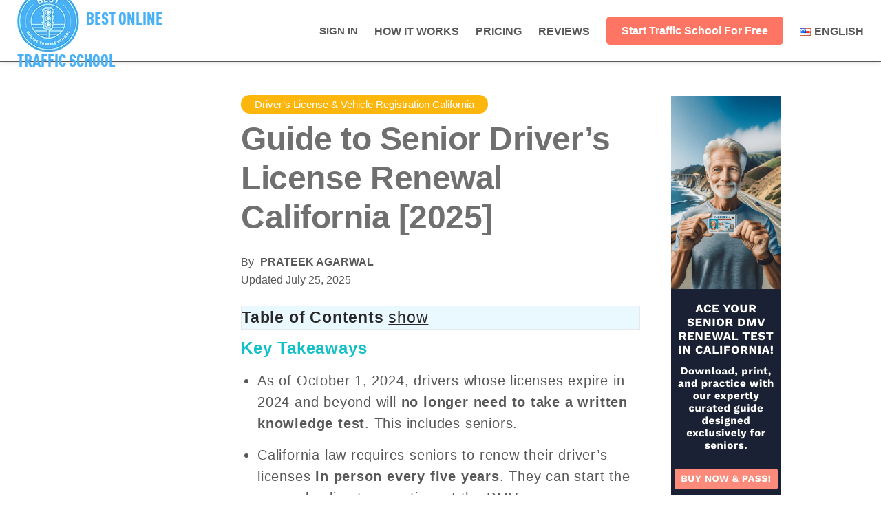

--- FILE ---
content_type: text/html; charset=UTF-8
request_url: https://www.bestonlinetrafficschool.co/senior-drivers-license-renewal/
body_size: 67972
content:
<!DOCTYPE html><html lang="en-US" prefix="og: https://ogp.me/ns#"><head><script data-no-optimize="1">var litespeed_docref=sessionStorage.getItem("litespeed_docref");litespeed_docref&&(Object.defineProperty(document,"referrer",{get:function(){return litespeed_docref}}),sessionStorage.removeItem("litespeed_docref"));</script> <meta http-equiv="Content-Type" content="text/html; charset=UTF-8" /><meta name="viewport" content="width=device-width, initial-scale=1.0, user-scalable=0"><link rel="profile" href="http://gmpg.org/xfn/11" /><link rel="pingback" href="https://www.bestonlinetrafficschool.co/xmlrpc.php" /><style>.nav>ul.menu>li,
    .nav>ul#menu-main-menu>li {
        padding: 0 0 0 35px !important;
    }</style> <script type="litespeed/javascript">(function(w,d,s,l,i){w[l]=w[l]||[];w[l].push({'gtm.start':new Date().getTime(),event:'gtm.js'});var f=d.getElementsByTagName(s)[0],j=d.createElement(s),dl=l!='dataLayer'?'&l='+l:'';j.async=!0;j.src='https://gtm.bestonlinetrafficschool.co/gtm.js?id='+i+dl;f.parentNode.insertBefore(j,f)})(window,document,'script','dataLayer','GTM-T3TSW5W')</script>  <script type="litespeed/javascript">!function(f,b,e,v,n,t,s){if(f.fbq)return;n=f.fbq=function(){n.callMethod?n.callMethod.apply(n,arguments):n.queue.push(arguments)};if(!f._fbq)f._fbq=n;n.push=n;n.loaded=!0;n.version='2.0';n.queue=[];t=b.createElement(e);t.async=!0;t.src=v;s=b.getElementsByTagName(e)[0];s.parentNode.insertBefore(t,s)}(window,document,'script','https://connect.facebook.net/en_US/fbevents.js');fbq('init','925971884571386')</script>  <script data-cfasync="false" nowprocket data-jetpack-boost="ignore" type='text/javascript'>var _vwo_clicks = 10;</script> <link rel="preconnect" href="https://dev.visualwebsiteoptimizer.com" /> <script data-cfasync="false" nowprocket data-jetpack-boost="ignore" type='text/javascript' id='vwoCode'>/* Fix: wp-rocket (application/ld+json) */
        window._vwo_code || (function () {
            var w=window,
            d=document;
            var account_id=767032,
            version=2.2,
            settings_tolerance=2000,
            library_tolerance=2500,
            use_existing_jquery=false,
            platform='web',
            hide_element='body',
            hide_element_style='opacity:0 !important;filter:alpha(opacity=0) !important;background:none !important';
            /* DO NOT EDIT BELOW THIS LINE */
            if(f=!1,v=d.querySelector('#vwoCode'),cc={},-1<d.URL.indexOf('__vwo_disable__')||w._vwo_code)return;try{var e=JSON.parse(localStorage.getItem('_vwo_'+account_id+'_config'));cc=e&&'object'==typeof e?e:{}}catch(e){}function r(t){try{return decodeURIComponent(t)}catch(e){return t}}var s=function(){var e={combination:[],combinationChoose:[],split:[],exclude:[],uuid:null,consent:null,optOut:null},t=d.cookie||'';if(!t)return e;for(var n,i,o=/(?:^|;\s*)(?:(_vis_opt_exp_(\d+)_combi=([^;]*))|(_vis_opt_exp_(\d+)_combi_choose=([^;]*))|(_vis_opt_exp_(\d+)_split=([^:;]*))|(_vis_opt_exp_(\d+)_exclude=[^;]*)|(_vis_opt_out=([^;]*))|(_vwo_global_opt_out=[^;]*)|(_vwo_uuid=([^;]*))|(_vwo_consent=([^;]*)))/g;null!==(n=o.exec(t));)try{n[1]?e.combination.push({id:n[2],value:r(n[3])}):n[4]?e.combinationChoose.push({id:n[5],value:r(n[6])}):n[7]?e.split.push({id:n[8],value:r(n[9])}):n[10]?e.exclude.push({id:n[11]}):n[12]?e.optOut=r(n[13]):n[14]?e.optOut=!0:n[15]?e.uuid=r(n[16]):n[17]&&(i=r(n[18]),e.consent=i&&3<=i.length?i.substring(0,3):null)}catch(e){}return e}();function i(){var e=function(){if(w.VWO&&Array.isArray(w.VWO))for(var e=0;e<w.VWO.length;e++){var t=w.VWO[e];if(Array.isArray(t)&&('setVisitorId'===t[0]||'setSessionId'===t[0]))return!0}return!1}(),t='a='+account_id+'&u='+encodeURIComponent(w._vis_opt_url||d.URL)+'&vn='+version+'&ph=1'+('undefined'!=typeof platform?'&p='+platform:'')+'&st='+w.performance.now();e||((n=function(){var e,t=[],n={},i=w.VWO&&w.VWO.appliedCampaigns||{};for(e in i){var o=i[e]&&i[e].v;o&&(t.push(e+'-'+o+'-1'),n[e]=!0)}if(s&&s.combination)for(var r=0;r<s.combination.length;r++){var a=s.combination[r];n[a.id]||t.push(a.id+'-'+a.value)}return t.join('|')}())&&(t+='&c='+n),(n=function(){var e=[],t={};if(s&&s.combinationChoose)for(var n=0;n<s.combinationChoose.length;n++){var i=s.combinationChoose[n];e.push(i.id+'-'+i.value),t[i.id]=!0}if(s&&s.split)for(var o=0;o<s.split.length;o++)t[(i=s.split[o]).id]||e.push(i.id+'-'+i.value);return e.join('|')}())&&(t+='&cc='+n),(n=function(){var e={},t=[];if(w.VWO&&Array.isArray(w.VWO))for(var n=0;n<w.VWO.length;n++){var i=w.VWO[n];if(Array.isArray(i)&&'setVariation'===i[0]&&i[1]&&Array.isArray(i[1]))for(var o=0;o<i[1].length;o++){var r,a=i[1][o];a&&'object'==typeof a&&(r=a.e,a=a.v,r&&a&&(e[r]=a))}}for(r in e)t.push(r+'-'+e[r]);return t.join('|')}())&&(t+='&sv='+n)),s&&s.optOut&&(t+='&o='+s.optOut);var n=function(){var e=[],t={};if(s&&s.exclude)for(var n=0;n<s.exclude.length;n++){var i=s.exclude[n];t[i.id]||(e.push(i.id),t[i.id]=!0)}return e.join('|')}();return n&&(t+='&e='+n),s&&s.uuid&&(t+='&id='+s.uuid),s&&s.consent&&(t+='&consent='+s.consent),w.name&&-1<w.name.indexOf('_vis_preview')&&(t+='&pM=true'),w.VWO&&w.VWO.ed&&(t+='&ed='+w.VWO.ed),t}code={nonce:v&&v.nonce,use_existing_jquery:function(){return'undefined'!=typeof use_existing_jquery?use_existing_jquery:void 0},library_tolerance:function(){return'undefined'!=typeof library_tolerance?library_tolerance:void 0},settings_tolerance:function(){return cc.sT||settings_tolerance},hide_element_style:function(){return'{'+(cc.hES||hide_element_style)+'}'},hide_element:function(){return performance.getEntriesByName('first-contentful-paint')[0]?'':'string'==typeof cc.hE?cc.hE:hide_element},getVersion:function(){return version},finish:function(e){var t;f||(f=!0,(t=d.getElementById('_vis_opt_path_hides'))&&t.parentNode.removeChild(t),e&&((new Image).src='https://dev.visualwebsiteoptimizer.com/ee.gif?a='+account_id+e))},finished:function(){return f},addScript:function(e){var t=d.createElement('script');t.type='text/javascript',e.src?t.src=e.src:t.text=e.text,v&&t.setAttribute('nonce',v.nonce),d.getElementsByTagName('head')[0].appendChild(t)},load:function(e,t){t=t||{};var n=new XMLHttpRequest;n.open('GET',e,!0),n.withCredentials=!t.dSC,n.responseType=t.responseType||'text',n.onload=function(){if(t.onloadCb)return t.onloadCb(n,e);200===n.status?_vwo_code.addScript({text:n.responseText}):_vwo_code.finish('&e=loading_failure:'+e)},n.onerror=function(){if(t.onerrorCb)return t.onerrorCb(e);_vwo_code.finish('&e=loading_failure:'+e)},n.send()},init:function(){var e,t=this.settings_tolerance();w._vwo_settings_timer=setTimeout(function(){_vwo_code.finish()},t),'body'!==this.hide_element()?(n=d.createElement('style'),e=(t=this.hide_element())?t+this.hide_element_style():'',t=d.getElementsByTagName('head')[0],n.setAttribute('id','_vis_opt_path_hides'),v&&n.setAttribute('nonce',v.nonce),n.setAttribute('type','text/css'),n.styleSheet?n.styleSheet.cssText=e:n.appendChild(d.createTextNode(e)),t.appendChild(n)):(n=d.getElementsByTagName('head')[0],(e=d.createElement('div')).style.cssText='z-index: 2147483647 !important;position: fixed !important;left: 0 !important;top: 0 !important;width: 100% !important;height: 100% !important;background: white !important;',e.setAttribute('id','_vis_opt_path_hides'),e.classList.add('_vis_hide_layer'),n.parentNode.insertBefore(e,n.nextSibling));var n='https://dev.visualwebsiteoptimizer.com/j.php?'+i();-1!==w.location.search.indexOf('_vwo_xhr')?this.addScript({src:n}):this.load(n+'&x=true',{l:1})}};w._vwo_code=code;code.init();})();</script> <link rel="alternate" href="https://www.bestonlinetrafficschool.co/senior-drivers-license-renewal/" hreflang="en" /><link rel="alternate" href="https://www.bestonlinetrafficschool.co/es/guia-renovacion-permiso-conducir-personas-mayores-california/" hreflang="es" /><title>Guide To Senior Driver’s License Renewal California [2025]</title><meta name="description" content="Seniors over 70 must renew their driver’s licenses in person and undergo several tests. Here’s how to prepare for senior driver’s license renewal in California."/><meta name="robots" content="follow, index, max-snippet:-1, max-video-preview:-1, max-image-preview:large"/><link rel="canonical" href="https://www.bestonlinetrafficschool.co/senior-drivers-license-renewal/" /><meta property="og:locale" content="en_US" /><meta property="og:type" content="article" /><meta property="og:locale:alternate" content="es_ES" /><meta property="og:title" content="Guide To Senior Driver’s License Renewal California [2025]" /><meta property="og:description" content="Seniors over 70 must renew their driver’s licenses in person and undergo several tests. Here’s how to prepare for senior driver’s license renewal in California." /><meta property="og:url" content="https://www.bestonlinetrafficschool.co/senior-drivers-license-renewal/" /><meta property="og:site_name" content="Best Online Traffic School" /><meta property="article:publisher" content="https://www.facebook.com/bestonlinetrafficschool/" /><meta property="article:section" content="Driver’s License &amp; Vehicle Registration California" /><meta property="og:updated_time" content="2025-07-25T13:12:46-07:00" /><meta property="og:image" content="https://www.bestonlinetrafficschool.co/wp-content/uploads/2022/03/6-Senior-Drivers-License-Renewal-in-California-01-1024x471.png" /><meta property="og:image:secure_url" content="https://www.bestonlinetrafficschool.co/wp-content/uploads/2022/03/6-Senior-Drivers-License-Renewal-in-California-01-1024x471.png" /><meta property="og:image:width" content="1024" /><meta property="og:image:height" content="471" /><meta property="og:image:alt" content="Senior Driver&#039;s License Renewal in California" /><meta property="og:image:type" content="image/png" /><meta property="article:published_time" content="2025-07-25T13:12:45-07:00" /><meta property="article:modified_time" content="2025-07-25T13:12:46-07:00" /><meta name="twitter:card" content="summary_large_image" /><meta name="twitter:title" content="Guide To Senior Driver’s License Renewal California [2025]" /><meta name="twitter:description" content="Seniors over 70 must renew their driver’s licenses in person and undergo several tests. Here’s how to prepare for senior driver’s license renewal in California." /><meta name="twitter:site" content="@trafficschool" /><meta name="twitter:creator" content="@prateekgrwl7" /><meta name="twitter:image" content="https://www.bestonlinetrafficschool.co/wp-content/uploads/2022/03/6-Senior-Drivers-License-Renewal-in-California-01-1024x471.png" /><meta name="twitter:label1" content="Written by" /><meta name="twitter:data1" content="Prateek Agarwal" /><meta name="twitter:label2" content="Time to read" /><meta name="twitter:data2" content="13 minutes" /> <script type="application/ld+json" class="rank-math-schema-pro">{"@context":"https://schema.org","@graph":[{"@type":"Place","@id":"https://www.bestonlinetrafficschool.co/#place","geo":{"@type":"GeoCoordinates","latitude":"34.148450","longitude":" -118.099210"},"hasMap":"https://www.google.com/maps/search/?api=1&amp;query=34.148450, -118.099210","address":{"@type":"PostalAddress","streetAddress":"133 N Altadena Drive, Suite 215","addressLocality":"Pasadena","addressRegion":"California","postalCode":"91107","addressCountry":"United States"}},{"@type":"Organization","@id":"https://www.bestonlinetrafficschool.co/#organization","name":"Best Online Traffic School","url":"https://www.bestonlinetrafficschool.co","sameAs":["https://www.facebook.com/bestonlinetrafficschool/","https://twitter.com/trafficschool"],"email":"support@bestonlinetrafficschool.co","address":{"@type":"PostalAddress","streetAddress":"133 N Altadena Drive, Suite 215","addressLocality":"Pasadena","addressRegion":"California","postalCode":"91107","addressCountry":"United States"},"logo":{"@type":"ImageObject","@id":"https://www.bestonlinetrafficschool.co/#logo","url":"https://www.bestonlinetrafficschool.co/wp-content/uploads/2019/11/BOTS-Logo-blue-bkgd.png","contentUrl":"https://www.bestonlinetrafficschool.co/wp-content/uploads/2019/11/BOTS-Logo-blue-bkgd.png","caption":"Best Online Traffic School","inLanguage":"en-US","width":"266","height":"268"},"contactPoint":[{"@type":"ContactPoint","telephone":"(530) 553-8813","contactType":"customer support"}],"location":{"@id":"https://www.bestonlinetrafficschool.co/#place"}},{"@type":"WebSite","@id":"https://www.bestonlinetrafficschool.co/#website","url":"https://www.bestonlinetrafficschool.co","name":"Best Online Traffic School","alternateName":"BOTS","publisher":{"@id":"https://www.bestonlinetrafficschool.co/#organization"},"inLanguage":"en-US"},{"@type":"ImageObject","@id":"https://www.bestonlinetrafficschool.co/wp-content/uploads/2022/03/6-Senior-Drivers-License-Renewal-in-California-01.png","url":"https://www.bestonlinetrafficschool.co/wp-content/uploads/2022/03/6-Senior-Drivers-License-Renewal-in-California-01.png","width":"2545","height":"1171","caption":"Senior Driver's License Renewal in California","inLanguage":"en-US"},{"@type":"BreadcrumbList","@id":"https://www.bestonlinetrafficschool.co/senior-drivers-license-renewal/#breadcrumb","itemListElement":[{"@type":"ListItem","position":"1","item":{"@id":"https://www.bestonlinetrafficschool.co","name":"Home"}},{"@type":"ListItem","position":"2","item":{"@id":"https://www.bestonlinetrafficschool.co/senior-drivers-license-renewal/","name":"Guide to Senior Driver\u2019s License Renewal California [2025]"}}]},{"@type":"WebPage","@id":"https://www.bestonlinetrafficschool.co/senior-drivers-license-renewal/#webpage","url":"https://www.bestonlinetrafficschool.co/senior-drivers-license-renewal/","name":"Guide To Senior Driver\u2019s License Renewal California [2025]","datePublished":"2025-07-25T13:12:45-07:00","dateModified":"2025-07-25T13:12:46-07:00","isPartOf":{"@id":"https://www.bestonlinetrafficschool.co/#website"},"primaryImageOfPage":{"@id":"https://www.bestonlinetrafficschool.co/wp-content/uploads/2022/03/6-Senior-Drivers-License-Renewal-in-California-01.png"},"inLanguage":"en-US","breadcrumb":{"@id":"https://www.bestonlinetrafficschool.co/senior-drivers-license-renewal/#breadcrumb"}},{"@type":"Person","@id":"https://www.bestonlinetrafficschool.co/author/prateek07/","name":"Prateek Agarwal","url":"https://www.bestonlinetrafficschool.co/author/prateek07/","image":{"@type":"ImageObject","@id":"https://www.bestonlinetrafficschool.co/wp-content/litespeed/avatar/26d46c6008536342c1fd3b5065ffb64f.jpg?ver=1769080464","url":"https://www.bestonlinetrafficschool.co/wp-content/litespeed/avatar/26d46c6008536342c1fd3b5065ffb64f.jpg?ver=1769080464","caption":"Prateek Agarwal","inLanguage":"en-US"},"sameAs":["https://twitter.com/prateekgrwl7"],"worksFor":{"@id":"https://www.bestonlinetrafficschool.co/#organization"}},{"@type":"BlogPosting","headline":"Guide To Senior Driver\u2019s License Renewal California [2025]","keywords":"Senior Driver's License Renewal","datePublished":"2025-07-25T13:12:45-07:00","dateModified":"2025-07-25T13:12:46-07:00","author":{"@id":"https://www.bestonlinetrafficschool.co/author/prateek07/","name":"Prateek Agarwal"},"publisher":{"@id":"https://www.bestonlinetrafficschool.co/#organization"},"description":"Seniors over 70 must renew their driver\u2019s licenses in person and undergo several tests. Here\u2019s how to prepare for senior driver\u2019s license renewal in California.","name":"Guide To Senior Driver\u2019s License Renewal California [2025]","subjectOf":[{"@type":"FAQPage","mainEntity":[{"@type":"Question","url":"https://www.bestonlinetrafficschool.co/senior-drivers-license-renewal/#faq-question-1745943958927","name":"What is the test for senior driver's license renewal in California?","acceptedAnswer":{"@type":"Answer","text":"As of October 1, 2024, drivers whose licenses expire in 2024 and beyond will <strong>no longer need to take a written knowledge test</strong>.<br><br><br>In some cases, the DMV may also require a standard behind-the-wheel test and additional tests, such as a Supplemental Driving Performance Evaluation (SDPE).\u00a0"}},{"@type":"Question","url":"https://www.bestonlinetrafficschool.co/senior-drivers-license-renewal/#faq-question-1745943971733","name":"At what age do seniors have to take a driving test in California?","acceptedAnswer":{"@type":"Answer","text":"Drivers aged 70 or older may need to take a road test when renewing their license. This extra step is usually required for those with vision problems or other medical conditions."}},{"@type":"Question","url":"https://www.bestonlinetrafficschool.co/senior-drivers-license-renewal/#faq-question-1745943980284","name":"Do I need a medical examination to renew my license at 70?","acceptedAnswer":{"@type":"Answer","text":"No, you don't need a medical examination to get your driver's license renewed.\u00a0<br><br>However, the DMV may require certain medical tests if there are concerns about your ability to drive safely. For example, seniors who fail the eye exam must undergo further tests to have their vision thoroughly checked."}},{"@type":"Question","url":"https://www.bestonlinetrafficschool.co/senior-drivers-license-renewal/#faq-question-1745944007287","name":"Do I need a new photo to renew my driving license at 70?","acceptedAnswer":{"@type":"Answer","text":"Yes, you'll need to have your photo taken at the DMV when renewing your driver's license.\u00a0"}},{"@type":"Question","url":"https://www.bestonlinetrafficschool.co/senior-drivers-license-renewal/#faq-question-1745944021294","name":"What is the DMV eLearning course for seniors?","acceptedAnswer":{"@type":"Answer","text":"The eLearning course is an online training program designed to refresh and test your driving knowledge. It has seven modules, and each section ends with a quiz.\u00a0<br><br>Most applicants need 20 to 30 minutes to complete the course. You can study at your own pace and take the quizzes as many times as needed until you pass. You can do this online before going to the DMV to renew your driver\u2019s license.\u00a0"}},{"@type":"Question","url":"https://www.bestonlinetrafficschool.co/senior-drivers-license-renewal/#faq-question-1753410000502","name":"What is eLearning for senior renewal of driver's license in California?","acceptedAnswer":{"@type":"Answer","text":"ELearning is an interactive, no-fail online course used to satisfy the knowledge test requirement for renewing a California driver\u2019s license when required. The course consists of <strong>seven short modules</strong>, each including brief videos and quizzes. You can\u2019t fail - questions repeat until answered correctly. Most seniors aged 70 and older needing a knowledge test for renewal are eligible if they apply online."}},{"@type":"Question","url":"https://www.bestonlinetrafficschool.co/senior-drivers-license-renewal/#faq-question-1753410127856","name":"Can seniors in California renew their driver's license online?","acceptedAnswer":{"@type":"Answer","text":"Seniors in California age 70 and older can begin their driver's license renewal online, but there are important steps that still require an in-person visit. Seniors can start and pay for their renewal through their MyDMV account, but they are still required to visit the DMV for a vision screening, new photo, and possibly a knowledge test, depending on their driving record."}}]}],"@id":"https://www.bestonlinetrafficschool.co/senior-drivers-license-renewal/#richSnippet","isPartOf":{"@id":"https://www.bestonlinetrafficschool.co/senior-drivers-license-renewal/#webpage"},"image":{"@id":"https://www.bestonlinetrafficschool.co/wp-content/uploads/2022/03/6-Senior-Drivers-License-Renewal-in-California-01.png"},"inLanguage":"en-US","mainEntityOfPage":{"@id":"https://www.bestonlinetrafficschool.co/senior-drivers-license-renewal/#webpage"}}]}</script> <link rel='dns-prefetch' href='//js.stripe.com' /><link rel="alternate" type="application/rss+xml" title="Best Online Traffic School &raquo; Feed" href="https://www.bestonlinetrafficschool.co/feed/" /><link rel="alternate" type="application/rss+xml" title="Best Online Traffic School &raquo; Comments Feed" href="https://www.bestonlinetrafficschool.co/comments/feed/" /><link rel="alternate" title="oEmbed (JSON)" type="application/json+oembed" href="https://www.bestonlinetrafficschool.co/wp-json/oembed/1.0/embed?url=https%3A%2F%2Fwww.bestonlinetrafficschool.co%2Fsenior-drivers-license-renewal%2F&#038;lang=en" /><link rel="alternate" title="oEmbed (XML)" type="text/xml+oembed" href="https://www.bestonlinetrafficschool.co/wp-json/oembed/1.0/embed?url=https%3A%2F%2Fwww.bestonlinetrafficschool.co%2Fsenior-drivers-license-renewal%2F&#038;format=xml&#038;lang=en" /><style id='wp-img-auto-sizes-contain-inline-css' type='text/css'>img:is([sizes=auto i],[sizes^="auto," i]){contain-intrinsic-size:3000px 1500px}
/*# sourceURL=wp-img-auto-sizes-contain-inline-css */</style><style id="litespeed-ucss">.wp-block-image img{box-sizing:border-box;height:auto;max-width:100%;vertical-align:bottom}ul{box-sizing:border-box;padding-left:20px;margin-bottom:1.3em}:root{--wp--preset--font-size--normal:16px;--wp--preset--font-size--huge:42px;--edd-blocks-light-grey:#eee}html :where(img[class*=wp-image-]){height:auto;max-width:100%}:where(figure){margin:0 0 1em}@font-face{font-display:swap;font-family:dashicons;src:url(/wp-includes/fonts/dashicons.eot?99ac726223c749443b642ce33df8b800);src:url(/wp-includes/fonts/dashicons.eot?99ac726223c749443b642ce33df8b800#iefix)format("embedded-opentype"),url([data-uri])format("woff"),url(/wp-includes/fonts/dashicons.ttf?99ac726223c749443b642ce33df8b800)format("truetype");font-weight:400;font-style:normal}body,html{width:100%;overflow-x:hidden}body{-moz-osx-font-smoothing:grayscale;-webkit-font-smoothing:antialiased;font-smoothing:antialiased;-webkit-text-size-adjust:none;-ms-text-size-adjust:none;text-size-adjust:none}h2,h3{font-family:"Work Sans",sans-serif}h1,h2{font-weight:900}.logo-bg a,h3{line-height:24px}h3{font-weight:700;text-transform:uppercase;font-size:20px}p{font-family:"Roboto";font-weight:initial;font-size:18px;line-height:21px;margin-bottom:30px}h1{font-size:48px;line-height:57px;font-family:"Work Sans",sans-serif}h2{font-size:32px;line-height:38px}ul li{margin-bottom:15px}img{max-width:100%;border:0;height:auto;display:inline-block;vertical-align:middle}.row-flex{display:-webkit-box;display:-webkit-flex;display:-ms-flexbox;display:flex;-webkit-flex-wrap:wrap;-ms-flex-wrap:wrap;flex-wrap:wrap;margin-right:-15px;margin-left:-15px}@media (min-width:576px){.row-flex{margin-right:-15px;margin-left:-15px}}@media (min-width:768px){.row-flex{margin-right:-15px;margin-left:-15px}}@media (min-width:992px){.row-flex{margin-right:-15px;margin-left:-15px}}@media (min-width:1200px){.row-flex{margin-right:-15px;margin-left:-15px}}.col-lg-12,.col-lg-3,.col-lg-4,.col-lg-5,.col-md-12,.col-md-3,.col-md-9,.col-sm-12,.col-xl-10,.col-xl-2,.col-xl-3,.col-xl-4,.col-xl-6{position:relative;width:100%;min-height:1px;padding-right:15px;padding-left:15px}@media (min-width:576px){.col-lg-12,.col-lg-3,.col-lg-4,.col-lg-5,.col-md-12,.col-md-3,.col-md-9,.col-sm-12,.col-xl-10,.col-xl-2,.col-xl-3,.col-xl-4,.col-xl-6{padding-right:15px;padding-left:15px}}@media (min-width:768px){.col-lg-12,.col-lg-3,.col-lg-4,.col-lg-5,.col-md-12,.col-md-3,.col-md-9,.col-sm-12,.col-xl-10,.col-xl-2,.col-xl-3,.col-xl-4,.col-xl-6{padding-right:15px;padding-left:15px}}@media (min-width:992px){.col-lg-12,.col-lg-3,.col-lg-4,.col-lg-5,.col-md-12,.col-md-3,.col-md-9,.col-sm-12,.col-xl-10,.col-xl-2,.col-xl-3,.col-xl-4,.col-xl-6{padding-right:15px;padding-left:15px}}@media (min-width:1200px){.col-lg-12,.col-lg-3,.col-lg-4,.col-lg-5,.col-md-12,.col-md-3,.col-md-9,.col-sm-12,.col-xl-10,.col-xl-2,.col-xl-3,.col-xl-4,.col-xl-6{padding-right:15px;padding-left:15px}}@media (min-width:576px){.col-sm-12{-webkit-box-flex:0;-webkit-flex:0 0 100%;-ms-flex:0 0 100%;flex:0 0 100%;max-width:100%}}@media (min-width:768px){.col-md-3{-webkit-box-flex:0;-webkit-flex:0 0 25%;-ms-flex:0 0 25%;flex:0 0 25%;max-width:25%}.col-md-12,.col-md-9{-webkit-box-flex:0;-webkit-flex:0 0 75%;-ms-flex:0 0 75%;flex:0 0 75%;max-width:75%}.col-md-12{-webkit-flex:0 0 100%;-ms-flex:0 0 100%;flex:0 0 100%;max-width:100%}}@media (min-width:992px){.col-lg-3,.col-lg-4{-webkit-box-flex:0;-webkit-flex:0 0 25%;-ms-flex:0 0 25%;flex:0 0 25%;max-width:25%}.col-lg-4{-webkit-flex:0 0 33.333333%;-ms-flex:0 0 33.333333%;flex:0 0 33.333333%;max-width:33.333333%}.col-lg-12,.col-lg-5{-webkit-box-flex:0;-webkit-flex:0 0 41.666667%;-ms-flex:0 0 41.666667%;flex:0 0 41.666667%;max-width:41.666667%}.col-lg-12{-webkit-flex:0 0 100%;-ms-flex:0 0 100%;flex:0 0 100%;max-width:100%}}@media (min-width:1200px){.col-xl-2{-webkit-box-flex:0;-webkit-flex:0 0 16.666667%;-ms-flex:0 0 16.666667%;flex:0 0 16.666667%;max-width:16.666667%}.col-xl-3,.col-xl-4{-webkit-box-flex:0;-webkit-flex:0 0 25%;-ms-flex:0 0 25%;flex:0 0 25%;max-width:25%}.col-xl-4{-webkit-flex:0 0 33.333333%;-ms-flex:0 0 33.333333%;flex:0 0 33.333333%;max-width:33.333333%}.col-xl-10,.col-xl-6{-webkit-box-flex:0;-webkit-flex:0 0 50%;-ms-flex:0 0 50%;flex:0 0 50%;max-width:50%}.col-xl-10{-webkit-flex:0 0 83.333333%;-ms-flex:0 0 83.333333%;flex:0 0 83.333333%;max-width:83.333333%}.offset-xl-1{margin-left:8.333333%}.offset-xl-3{margin-left:25%}}.justify-content-between{-webkit-box-pack:justify!important;-webkit-justify-content:space-between!important;-ms-flex-pack:justify!important;justify-content:space-between!important}@media (min-width:768px){footer.footer .shell .top-footer-text{text-align:left}}.equal-padding{padding-top:60px!important;padding-bottom:60px!important}.padbottom-100{padding-bottom:100px!important}.d-flex{display:flex}@media (max-width:1024px){.padtop-mob-50{padding-top:50px!important}.padbottom-mob-50{padding-bottom:50px!important}}nav ul{list-style:none}@font-face{font-display:swap;font-family:Conv_DINOT-CondBlack;src:url(/wp-content/themes/traffic-school/fonts/DINOT-CondBlack.eot);src:url(/wp-content/themes/traffic-school/fonts/DINOT-CondBlack.woff)format("woff"),url(/wp-content/themes/traffic-school/fonts/DINOT-CondBlack.ttf)format("truetype"),url(/wp-content/themes/traffic-school/assets/fonts/DINOT-CondBlack.svg)format("svg");font-weight:400;font-style:normal}@font-face{font-display:swap;font-family:Conv_Lora-BoldItalic;src:url(/wp-content/themes/traffic-school/fonts/Lora-BoldItalic.eot);src:local("☺"),url(/wp-content/themes/traffic-school/fonts/Lora-BoldItalic.woff)format("woff"),url(/wp-content/themes/traffic-school/fonts/Lora-BoldItalic.ttf)format("truetype"),url(/wp-content/themes/traffic-school/fonts/Lora-BoldItalic.svg)format("svg");font-weight:400;font-style:normal}.header{padding:0;background:#fff;height:90px;z-index:170;margin:0 auto;border-bottom:1px solid #585858;width:100%;position:fixed;top:0;left:0;right:0}.header .shell{width:100%;height:100%}.header .shell .header__inner{display:flex;align-items:center;justify-content:space-between;width:100%;height:100%;padding-right:0;padding-left:0}.logo-bg{align-items:center}.logo-bg a{color:#48b0f7;font-size:24px;font-family:Conv_DINOT-CondBlack,Sans-Serif;text-decoration:none;padding:0 5px}footer.footer .top-footer-text{text-align:center}.footer{background:#585858;color:#fff;padding:56px 0;letter-spacing:-.01em}footer.footer .contact-top-text{display:-ms-flexbox;display:flex;-ms-flex-direction:column;flex-direction:column;-ms-flex-pack:center;-ms-flex-align:center;align-items:start!important;text-align:left;margin:0 auto}@media screen and (max-width:991px){.contact-top-text,footer.footer .top-footer-text{margin:0 0 30px;text-align:center}}@media (max-width:767px){.logo-bg a{font-size:20px;line-height:20px}.header .header__inner .logo-img{margin:0}}@media (max-width:360px){body{background:red}}.nav li:not(.sign-up) a:not(.btn):after{background:#46c2cc;background:linear-gradient(to right,rgb(70 194 204)0,rgb(62 183 202) 48%,rgb(67 149 209) 100%)}*,:after,:before{padding:0;margin:0;outline:0;box-sizing:border-box}article,figure,footer,header,nav,section{display:block}html{tap-highlight-color:#fff0}b,strong{font-weight:700}a{cursor:pointer;color:inherit;text-decoration:underline}a[href^=tel]{cursor:default;-webkit-appearance:none;-moz-appearance:none;appearance:none}body{min-width:320px;background:#fff;font-family:"Open Sans",Helvetica,sans-serif;font-size:18px;line-height:1.3;color:#585858;margin:0;display:flex;flex-direction:column;min-height:100vh}a:hover,a[href^=tel]{text-decoration:none}h1,h2,h3{margin-bottom:calc(1.3em/2)}@media (max-width:767px){body{padding-top:78px}}h1[class],h2:last-child,h2[class],h3[class],p:last-child,ul:last-child{margin-bottom:0}@font-face{font-display:swap;font-family:Cantarell;src:url(/wp-content/themes/traffic-school/fonts/Cantarell_400_normal_1508937128.eot);src:url(/wp-content/themes/traffic-school/fonts/Cantarell_400_normal_1508937128.eot?#iefix)format("embedded-opentype"),url(/wp-content/themes/traffic-school/fonts/Cantarell_400_normal_1508937128.svg#Cantarell)format("svg"),url(/wp-content/themes/traffic-school/fonts/Cantarell_400_normal_1508937128.woff)format("woff"),url(/wp-content/themes/traffic-school/fonts/Cantarell_400_normal_1508937128.ttf)format("truetype");font-weight:400;font-style:normal}.btn{transition:all .3s;-webkit-appearance:none;-moz-appearance:none;cursor:pointer}.btn-menu .bars:before{content:"";display:block;background-color:#3a8fc8;margin:5px 0;height:3px}.article{max-width:50%;-ms-flex-preferred-size:50%;flex-basis:50%;margin-bottom:50px;padding-right:15px;padding-left:15px}.article .article__title{color:#3a8fc8;margin-bottom:18px;letter-spacing:.03em}.article .article__meta{display:-ms-flexbox;display:flex;-ms-flex-direction:column;flex-direction:column;margin-bottom:24px}.article .post-categories{list-style:none;display:flex;padding:0;gap:10px;margin:0 0 10px}.article .post-categories li{padding:0;margin:0}.article .post-categories li a{color:#fff;text-transform:capitalize;background:#fdb60c;text-decoration:none;font-size:15px;border-radius:30px;padding:5px 20px;font-style:normal}.article .author__details a,.article .reviewer__details a{text-decoration:none;border-bottom:1px dashed;text-transform:uppercase;font-weight:900;margin:0 5px}.article .author__details a:hover,.article .reviewer__details a:hover{color:#3175e4;border-bottom:1px solid #3175e4}.article .author__details,.article .reviewer__details{font-family:"Lora",Sans-Serif;font-weight:400;font-size:16px;line-height:26px}.article .article__body{max-width:900px;margin:0 auto 25px}.article .article__entry{letter-spacing:.044em;line-height:1.5}@media (max-width:1200px){.article .article__body{padding:0}}@media (max-width:767px){.article{max-width:100%}.article:last-child{margin-bottom:0}.article .article__title{margin-bottom:29px}}.article--single{max-width:100%;-ms-flex-preferred-size:100%;flex-basis:100%;margin:0;border-bottom:1px solid #e8e8e8;padding-top:90px!important}.article--single .article__header{max-width:900px;margin:auto;padding-right:15px;padding-left:15px}.article--single .article__title{color:#707070;margin-bottom:24px;letter-spacing:-.01em}.article--single .article__entry h3{margin-bottom:30px;font-family:"Work Sans",Sans-Serif;font-weight:700;font-size:24px;line-height:32px;color:#12c0c5;text-transform:inherit}.wp-block-image{margin-bottom:30px}.article--single .article__entry{text-align:left}.btn{text-align:center}.article--single .article__entry p,.article--single .article__entry ul li{font-family:"Lora",Sans-Serif;font-weight:400;font-size:20px;line-height:31px}.article--single .article__entry p a,.article--single .article__entry ul li a{color:#48b0f7;text-decoration:underline;font-style:italic;font-family:"Lora",Sans-Serif}.article--single .article__entry ul li a{font-size:20px;line-height:31px}.article--single .article__entry p a:hover{text-decoration:underline}.btn,.btn-menu{text-decoration:none}.article--single .article__entry h2{margin-bottom:30px;font-family:"Work Sans",Sans-Serif;font-weight:700;font-size:32px;line-height:40px;color:#48b0f7}.article--single .article__entry ul{padding-left:24px}@media (max-width:1023px){.article--single .article__body{text-align:center}}.btn,.btn--light{text-transform:uppercase}@media (max-width:767px){.article--single{padding-top:0!important}}.btn,.nav>ul>li{display:inline-block;vertical-align:middle}.btn{min-width:230px;border:0;color:#fff;padding:18px;margin-right:0;appearance:none}.btn--light{color:#fff;transition:all .3s;padding:18px 20px;background:#fe8b7b}.btn--light:hover{background:#f66}.btn-menu{display:none;width:30px;color:#3a8fc8;text-transform:uppercase;font-size:8px}.btn-menu .bars{display:block;border-top:3px solid #3a8fc8;border-bottom:3px solid #3a8fc8;margin-top:1px}@media (max-width:767px){.btn-menu{display:inline-block}}.callout .btn{background:#fcb60c;color:#fff;padding:16px 40px;text-transform:uppercase;letter-spacing:.5px;font-weight:700;box-shadow:0 4px 12px rgb(252 182 12/.3);transition:all .3s ease}.callout .btn:hover{background:orange;transform:translateY(-2px);box-shadow:0 8px 24px rgb(252 182 12/.4)}.callout{background:linear-gradient(135deg,#48b0f7 0,#3a8fc8 100%);color:#fff;border-radius:12px;text-align:center;margin:64px 0}.callout .callout__title{margin-bottom:20px;color:#fff}.callout .callout__fixed{text-transform:none;font-size:48px;line-height:57px;margin-bottom:50px;color:#fff}@media (max-width:1023px){.callout{padding:59px 0 82px}.callout .callout__title{padding:0;margin-bottom:44px}}.header{box-shadow:0 1px 6px rgb(0 0 0/.12)}.header .header__inner{display:-ms-flexbox;display:flex;-ms-flex-align:center;align-items:center;-ms-flex-pack:justify;justify-content:space-between;padding-right:15px;padding-left:15px}.header .menu a{color:#585858;font-size:16px;line-height:19px;position:relative;font-family:"Work Sans",sans-serif;letter-spacing:0!important;font-weight:800}.header .menu .first-list a{font-size:15px;font-style:italic;display:block;margin:0;text-transform:capitalize;font-weight:300!important;line-height:18px;letter-spacing:0!important;font-family:Roboto,sans-serif}.header .menu a,.nav{text-transform:uppercase}.header .nav>ul#menu-main-menu>li,.header .nav>ul.menu>li{margin-left:24px!important;position:relative;padding:0!important;margin:auto}.header .nav>ul#menu-main-menu>li.sign-text a,.header .nav>ul.menu>li.sign-text a{background:#ff7563;color:#fff;padding:11px 22px;display:block;text-transform:capitalize;border-radius:5px}@media (max-width:767px){.header{padding:0;position:fixed;top:0;left:0;width:100%;height:90px;background:#fff;z-index:99;box-shadow:0 1px 6px rgb(0 0 0/.12)}.header .shell{width:100%;height:100%}.header .header__inner{display:flex;flex-direction:row;justify-content:space-between;align-items:center;width:100%;height:100%;z-index:20}}.nav{text-align:right;color:#3a8fc8;font-weight:600;font-size:17px;font-family:Cantarell,sans-serif}.nav>ul>li{padding:0 0 0 44px}.nav>ul>li:first-child{padding-left:0}.nav>ul>li:not(.sign-up) a:not(.btn){text-decoration:none;letter-spacing:.1em;position:relative}.nav li:not(.sign-up) a:not(.btn):after{content:"";position:absolute;top:100%;left:50%;right:50%;height:1px;margin-top:5px;transition:all .3s}.nav li:not(.sign-up) a:not(.btn):hover:after{left:0;right:0}@media (max-width:1200px){.nav{font-size:16px}.nav>ul>li{padding-left:30px}}@media (max-width:1023px){.nav{font-size:12px}.nav>ul>li{padding-left:20px}.nav>ul>li:first-child{padding-left:0}}@media (max-width:767px){.nav{padding:15px 10px 30px;position:absolute;z-index:999;left:0;right:0;transition:all .3s;opacity:0;visibility:hidden}.nav>ul>li{padding:0;display:block;text-align:left;margin-top:15px;margin-bottom:15px}.nav>ul>li:last-child{margin-bottom:0}}.nav li{position:relative}.nav .sub-menu{position:absolute;top:100%;text-align:left;transition:all .3s;-ms-transform:translateX(-100%);transform:translateX(-100%);visibility:hidden;opacity:0;padding-top:10px}.nav .sub-menu li{display:block;padding-left:0}.nav .sub-menu li a:after{display:none}.nav li:hover>.sub-menu{display:block;-ms-transform:translateX(0);transform:translateX(0);visibility:visible;opacity:1}.section-articles{margin-bottom:0;overflow:hidden}@media (max-width:767px){.section-articles{margin-bottom:0}}.shell{max-width:1260px;margin:auto;padding-right:15px;padding-left:15px}.shell--small{max-width:1120px}@media (max-width:768px){.menu{padding-left:0}}.footer.footer-top{padding:50px 0;background:#707070;position:relative}.footer .footer-top--title,.footer-top--title,h2.footer-top--title{font-family:"Roboto",Sans-Serif;font-size:18px;line-height:21px;margin-bottom:32px!important}.footer.footer-top .footer-top--list{display:flex;flex-direction:row;justify-content:space-between;flex-wrap:wrap;list-style:none;padding:0;columns:4;-webkit-columns:4;-moz-columns:4;line-height:28px}.footer.footer-top .footer-top--list li{width:100%;max-width:25%}.footer-top--list li,.footer.footer-top .footer-top--list{font-family:"Roboto",Sans-Serif;font-size:15px;font-style:italic;font-weight:300}.footer-top--list-btn{font-family:"Roboto",Sans-Serif;font-size:18px;line-height:21px;text-transform:uppercase;text-decoration:none;font-weight:700;color:#48b0f7;text-align:center;width:100%;height:50px;display:none;flex-direction:row;justify-content:center;align-items:center;position:relative;z-index:20}.down-arrow{height:50px;width:50px;position:relative}.down-arrow:after,.down-arrow:before{content:"";position:absolute;top:22px;width:18px;border:2px solid #48b0f7;transition:all .3s;-webkit-transition:all .3s}.down-arrow:before{transform:rotateZ(45deg);-webkit-transform:rotateZ(45deg);left:11px}.down-arrow:after{transform:rotateZ(-45deg);-webkit-transform:rotateZ(-45deg);left:22px}:root{--underline-intrinsic-width:24;--underline-width:12;--underline-color-pink:#FFD6D4;--underline-color-yellow:#fcb60c;--underline-cap-width:-4px;--underline-offset-y:-4px;--underline-padding-x:0.12em}@media (max-width:1170px){.footer.footer-top .footer-top--list li{max-width:33%;padding:0 15px}}@media (max-width:992px){.footer.footer-top .footer-top--list{margin-left:auto;margin-right:auto}.footer.footer-top .footer-top--list li{max-width:50%;padding:0 15px}}@media (max-width:768px){.footer.footer-top .footer-top--list{height:360px;overflow:hidden}.footer.footer-top .footer-top--list li{max-width:100%;text-align:left}.footer.footer-top .footer-top--list:after{content:"";display:block;position:absolute;bottom:15px;left:0;right:0;width:100%;height:20%;background:#000;background:-moz-linear-gradient(180deg,transparent 0,transparent 33%,rgb(112 112 112) 66%,rgb(112 112 112) 100%);background:-webkit-linear-gradient(180deg,transparent 0,transparent 33%,rgb(112 112 112) 66%,rgb(112 112 112) 100%);background:linear-gradient(180deg,transparent 0,transparent 33%,rgb(112 112 112) 66%,rgb(112 112 112) 100%)}.footer-top--list-btn{display:flex}}.footer-logo{width:100%;max-width:140px;display:flex;flex-direction:column;justify-content:center;align-items:center;margin:0 auto}.footer-logo img{margin-bottom:16px;width:140px;height:140px}.footer-logo p{font-family:"Lora";font-size:17px;line-height:23px;font-style:italic}.top-footer-text{font-family:"Roboto",sans-serif;color:#48b0f7}.top-footer-text p{line-height:24px}.footer .menu,.menu-footer-menu-new-container .menu{width:100%;display:flex;flex-direction:row;justify-content:space-between;list-style:none;flex-wrap:wrap;padding-left:0}.footer .menu li,.menu-footer-menu-new-container .menu li{width:100%;max-width:50%}.footer .menu a,.menu-footer-menu-new-container .menu a{text-decoration:none;text-transform:uppercase;font-family:"Work Sans";font-weight:700;font-size:20px;line-height:1.5em;color:#fff}.terms-list{list-style:none;display:flex;flex-direction:row;justify-content:flex-start;margin-top:32px;font-style:italic;font-weight:300;font-family:"Roboto";font-size:15px;line-height:18px}.terms-list li{padding:0 20px}.terms-list li p{font-size:15px;height:18px;color:#dfdfdf}@media (max-width:992px){.footer-logo{margin-bottom:32px}.footer .menu,.menu-footer-menu-new-container .menu{max-width:500px;margin:0 auto 32px}footer.footer .contact-top-text .top-footer-text{margin:0 auto;text-align:center!important}.terms-list{flex-direction:column;justify-content:center;align-items:center}.terms-list,.terms-list li{text-align:center}}@media (max-width:768px){.footer .menu li,.menu-footer-menu-new-container .menu li{max-width:100%;text-align:center}}.sub-menu{background:#fff;width:auto;box-shadow:0 2px 6px rgb(0 0 0/.120867);padding:10px;min-width:116px;margin-top:10px}.nav .sub-menu li{margin-bottom:0}.rank-math-list-item .rank-math-question{margin-bottom:5px!important}.rank-math-list-item .rank-math-answer{margin-bottom:45px!important}.rank-math-list-item:last-child .rank-math-answer{margin-bottom:0!important}@media (max-width:767px){h2{font-size:32px!important;line-height:38px!important}}@media (max-width:320px){.article .article__meta{flex-direction:column}}</style><style id='wp-block-heading-inline-css' type='text/css'>h1:where(.wp-block-heading).has-background,h2:where(.wp-block-heading).has-background,h3:where(.wp-block-heading).has-background,h4:where(.wp-block-heading).has-background,h5:where(.wp-block-heading).has-background,h6:where(.wp-block-heading).has-background{padding:1.25em 2.375em}h1.has-text-align-left[style*=writing-mode]:where([style*=vertical-lr]),h1.has-text-align-right[style*=writing-mode]:where([style*=vertical-rl]),h2.has-text-align-left[style*=writing-mode]:where([style*=vertical-lr]),h2.has-text-align-right[style*=writing-mode]:where([style*=vertical-rl]),h3.has-text-align-left[style*=writing-mode]:where([style*=vertical-lr]),h3.has-text-align-right[style*=writing-mode]:where([style*=vertical-rl]),h4.has-text-align-left[style*=writing-mode]:where([style*=vertical-lr]),h4.has-text-align-right[style*=writing-mode]:where([style*=vertical-rl]),h5.has-text-align-left[style*=writing-mode]:where([style*=vertical-lr]),h5.has-text-align-right[style*=writing-mode]:where([style*=vertical-rl]),h6.has-text-align-left[style*=writing-mode]:where([style*=vertical-lr]),h6.has-text-align-right[style*=writing-mode]:where([style*=vertical-rl]){rotate:180deg}
/*# sourceURL=https://www.bestonlinetrafficschool.co/wp-includes/blocks/heading/style.min.css */</style><style id='wp-block-image-inline-css' type='text/css'>.wp-block-image>a,.wp-block-image>figure>a{display:inline-block}.wp-block-image img{box-sizing:border-box;height:auto;max-width:100%;vertical-align:bottom}@media not (prefers-reduced-motion){.wp-block-image img.hide{visibility:hidden}.wp-block-image img.show{animation:show-content-image .4s}}.wp-block-image[style*=border-radius] img,.wp-block-image[style*=border-radius]>a{border-radius:inherit}.wp-block-image.has-custom-border img{box-sizing:border-box}.wp-block-image.aligncenter{text-align:center}.wp-block-image.alignfull>a,.wp-block-image.alignwide>a{width:100%}.wp-block-image.alignfull img,.wp-block-image.alignwide img{height:auto;width:100%}.wp-block-image .aligncenter,.wp-block-image .alignleft,.wp-block-image .alignright,.wp-block-image.aligncenter,.wp-block-image.alignleft,.wp-block-image.alignright{display:table}.wp-block-image .aligncenter>figcaption,.wp-block-image .alignleft>figcaption,.wp-block-image .alignright>figcaption,.wp-block-image.aligncenter>figcaption,.wp-block-image.alignleft>figcaption,.wp-block-image.alignright>figcaption{caption-side:bottom;display:table-caption}.wp-block-image .alignleft{float:left;margin:.5em 1em .5em 0}.wp-block-image .alignright{float:right;margin:.5em 0 .5em 1em}.wp-block-image .aligncenter{margin-left:auto;margin-right:auto}.wp-block-image :where(figcaption){margin-bottom:1em;margin-top:.5em}.wp-block-image.is-style-circle-mask img{border-radius:9999px}@supports ((-webkit-mask-image:none) or (mask-image:none)) or (-webkit-mask-image:none){.wp-block-image.is-style-circle-mask img{border-radius:0;-webkit-mask-image:url('data:image/svg+xml;utf8,<svg viewBox="0 0 100 100" xmlns="http://www.w3.org/2000/svg"><circle cx="50" cy="50" r="50"/></svg>');mask-image:url('data:image/svg+xml;utf8,<svg viewBox="0 0 100 100" xmlns="http://www.w3.org/2000/svg"><circle cx="50" cy="50" r="50"/></svg>');mask-mode:alpha;-webkit-mask-position:center;mask-position:center;-webkit-mask-repeat:no-repeat;mask-repeat:no-repeat;-webkit-mask-size:contain;mask-size:contain}}:root :where(.wp-block-image.is-style-rounded img,.wp-block-image .is-style-rounded img){border-radius:9999px}.wp-block-image figure{margin:0}.wp-lightbox-container{display:flex;flex-direction:column;position:relative}.wp-lightbox-container img{cursor:zoom-in}.wp-lightbox-container img:hover+button{opacity:1}.wp-lightbox-container button{align-items:center;backdrop-filter:blur(16px) saturate(180%);background-color:#5a5a5a40;border:none;border-radius:4px;cursor:zoom-in;display:flex;height:20px;justify-content:center;opacity:0;padding:0;position:absolute;right:16px;text-align:center;top:16px;width:20px;z-index:100}@media not (prefers-reduced-motion){.wp-lightbox-container button{transition:opacity .2s ease}}.wp-lightbox-container button:focus-visible{outline:3px auto #5a5a5a40;outline:3px auto -webkit-focus-ring-color;outline-offset:3px}.wp-lightbox-container button:hover{cursor:pointer;opacity:1}.wp-lightbox-container button:focus{opacity:1}.wp-lightbox-container button:focus,.wp-lightbox-container button:hover,.wp-lightbox-container button:not(:hover):not(:active):not(.has-background){background-color:#5a5a5a40;border:none}.wp-lightbox-overlay{box-sizing:border-box;cursor:zoom-out;height:100vh;left:0;overflow:hidden;position:fixed;top:0;visibility:hidden;width:100%;z-index:100000}.wp-lightbox-overlay .close-button{align-items:center;cursor:pointer;display:flex;justify-content:center;min-height:40px;min-width:40px;padding:0;position:absolute;right:calc(env(safe-area-inset-right) + 16px);top:calc(env(safe-area-inset-top) + 16px);z-index:5000000}.wp-lightbox-overlay .close-button:focus,.wp-lightbox-overlay .close-button:hover,.wp-lightbox-overlay .close-button:not(:hover):not(:active):not(.has-background){background:none;border:none}.wp-lightbox-overlay .lightbox-image-container{height:var(--wp--lightbox-container-height);left:50%;overflow:hidden;position:absolute;top:50%;transform:translate(-50%,-50%);transform-origin:top left;width:var(--wp--lightbox-container-width);z-index:9999999999}.wp-lightbox-overlay .wp-block-image{align-items:center;box-sizing:border-box;display:flex;height:100%;justify-content:center;margin:0;position:relative;transform-origin:0 0;width:100%;z-index:3000000}.wp-lightbox-overlay .wp-block-image img{height:var(--wp--lightbox-image-height);min-height:var(--wp--lightbox-image-height);min-width:var(--wp--lightbox-image-width);width:var(--wp--lightbox-image-width)}.wp-lightbox-overlay .wp-block-image figcaption{display:none}.wp-lightbox-overlay button{background:none;border:none}.wp-lightbox-overlay .scrim{background-color:#fff;height:100%;opacity:.9;position:absolute;width:100%;z-index:2000000}.wp-lightbox-overlay.active{visibility:visible}@media not (prefers-reduced-motion){.wp-lightbox-overlay.active{animation:turn-on-visibility .25s both}.wp-lightbox-overlay.active img{animation:turn-on-visibility .35s both}.wp-lightbox-overlay.show-closing-animation:not(.active){animation:turn-off-visibility .35s both}.wp-lightbox-overlay.show-closing-animation:not(.active) img{animation:turn-off-visibility .25s both}.wp-lightbox-overlay.zoom.active{animation:none;opacity:1;visibility:visible}.wp-lightbox-overlay.zoom.active .lightbox-image-container{animation:lightbox-zoom-in .4s}.wp-lightbox-overlay.zoom.active .lightbox-image-container img{animation:none}.wp-lightbox-overlay.zoom.active .scrim{animation:turn-on-visibility .4s forwards}.wp-lightbox-overlay.zoom.show-closing-animation:not(.active){animation:none}.wp-lightbox-overlay.zoom.show-closing-animation:not(.active) .lightbox-image-container{animation:lightbox-zoom-out .4s}.wp-lightbox-overlay.zoom.show-closing-animation:not(.active) .lightbox-image-container img{animation:none}.wp-lightbox-overlay.zoom.show-closing-animation:not(.active) .scrim{animation:turn-off-visibility .4s forwards}}@keyframes show-content-image{0%{visibility:hidden}99%{visibility:hidden}to{visibility:visible}}@keyframes turn-on-visibility{0%{opacity:0}to{opacity:1}}@keyframes turn-off-visibility{0%{opacity:1;visibility:visible}99%{opacity:0;visibility:visible}to{opacity:0;visibility:hidden}}@keyframes lightbox-zoom-in{0%{transform:translate(calc((-100vw + var(--wp--lightbox-scrollbar-width))/2 + var(--wp--lightbox-initial-left-position)),calc(-50vh + var(--wp--lightbox-initial-top-position))) scale(var(--wp--lightbox-scale))}to{transform:translate(-50%,-50%) scale(1)}}@keyframes lightbox-zoom-out{0%{transform:translate(-50%,-50%) scale(1);visibility:visible}99%{visibility:visible}to{transform:translate(calc((-100vw + var(--wp--lightbox-scrollbar-width))/2 + var(--wp--lightbox-initial-left-position)),calc(-50vh + var(--wp--lightbox-initial-top-position))) scale(var(--wp--lightbox-scale));visibility:hidden}}
/*# sourceURL=https://www.bestonlinetrafficschool.co/wp-includes/blocks/image/style.min.css */</style><style id='wp-block-list-inline-css' type='text/css'>ol,ul{box-sizing:border-box}:root :where(.wp-block-list.has-background){padding:1.25em 2.375em}
/*# sourceURL=https://www.bestonlinetrafficschool.co/wp-includes/blocks/list/style.min.css */</style><style id='wp-block-paragraph-inline-css' type='text/css'>.is-small-text{font-size:.875em}.is-regular-text{font-size:1em}.is-large-text{font-size:2.25em}.is-larger-text{font-size:3em}.has-drop-cap:not(:focus):first-letter{float:left;font-size:8.4em;font-style:normal;font-weight:100;line-height:.68;margin:.05em .1em 0 0;text-transform:uppercase}body.rtl .has-drop-cap:not(:focus):first-letter{float:none;margin-left:.1em}p.has-drop-cap.has-background{overflow:hidden}:root :where(p.has-background){padding:1.25em 2.375em}:where(p.has-text-color:not(.has-link-color)) a{color:inherit}p.has-text-align-left[style*="writing-mode:vertical-lr"],p.has-text-align-right[style*="writing-mode:vertical-rl"]{rotate:180deg}
/*# sourceURL=https://www.bestonlinetrafficschool.co/wp-includes/blocks/paragraph/style.min.css */</style><style id='global-styles-inline-css' type='text/css'>:root{--wp--preset--aspect-ratio--square: 1;--wp--preset--aspect-ratio--4-3: 4/3;--wp--preset--aspect-ratio--3-4: 3/4;--wp--preset--aspect-ratio--3-2: 3/2;--wp--preset--aspect-ratio--2-3: 2/3;--wp--preset--aspect-ratio--16-9: 16/9;--wp--preset--aspect-ratio--9-16: 9/16;--wp--preset--color--black: #000000;--wp--preset--color--cyan-bluish-gray: #abb8c3;--wp--preset--color--white: #ffffff;--wp--preset--color--pale-pink: #f78da7;--wp--preset--color--vivid-red: #cf2e2e;--wp--preset--color--luminous-vivid-orange: #ff6900;--wp--preset--color--luminous-vivid-amber: #fcb900;--wp--preset--color--light-green-cyan: #7bdcb5;--wp--preset--color--vivid-green-cyan: #00d084;--wp--preset--color--pale-cyan-blue: #8ed1fc;--wp--preset--color--vivid-cyan-blue: #0693e3;--wp--preset--color--vivid-purple: #9b51e0;--wp--preset--gradient--vivid-cyan-blue-to-vivid-purple: linear-gradient(135deg,rgb(6,147,227) 0%,rgb(155,81,224) 100%);--wp--preset--gradient--light-green-cyan-to-vivid-green-cyan: linear-gradient(135deg,rgb(122,220,180) 0%,rgb(0,208,130) 100%);--wp--preset--gradient--luminous-vivid-amber-to-luminous-vivid-orange: linear-gradient(135deg,rgb(252,185,0) 0%,rgb(255,105,0) 100%);--wp--preset--gradient--luminous-vivid-orange-to-vivid-red: linear-gradient(135deg,rgb(255,105,0) 0%,rgb(207,46,46) 100%);--wp--preset--gradient--very-light-gray-to-cyan-bluish-gray: linear-gradient(135deg,rgb(238,238,238) 0%,rgb(169,184,195) 100%);--wp--preset--gradient--cool-to-warm-spectrum: linear-gradient(135deg,rgb(74,234,220) 0%,rgb(151,120,209) 20%,rgb(207,42,186) 40%,rgb(238,44,130) 60%,rgb(251,105,98) 80%,rgb(254,248,76) 100%);--wp--preset--gradient--blush-light-purple: linear-gradient(135deg,rgb(255,206,236) 0%,rgb(152,150,240) 100%);--wp--preset--gradient--blush-bordeaux: linear-gradient(135deg,rgb(254,205,165) 0%,rgb(254,45,45) 50%,rgb(107,0,62) 100%);--wp--preset--gradient--luminous-dusk: linear-gradient(135deg,rgb(255,203,112) 0%,rgb(199,81,192) 50%,rgb(65,88,208) 100%);--wp--preset--gradient--pale-ocean: linear-gradient(135deg,rgb(255,245,203) 0%,rgb(182,227,212) 50%,rgb(51,167,181) 100%);--wp--preset--gradient--electric-grass: linear-gradient(135deg,rgb(202,248,128) 0%,rgb(113,206,126) 100%);--wp--preset--gradient--midnight: linear-gradient(135deg,rgb(2,3,129) 0%,rgb(40,116,252) 100%);--wp--preset--font-size--small: 13px;--wp--preset--font-size--medium: 20px;--wp--preset--font-size--large: 36px;--wp--preset--font-size--x-large: 42px;--wp--preset--spacing--20: 0.44rem;--wp--preset--spacing--30: 0.67rem;--wp--preset--spacing--40: 1rem;--wp--preset--spacing--50: 1.5rem;--wp--preset--spacing--60: 2.25rem;--wp--preset--spacing--70: 3.38rem;--wp--preset--spacing--80: 5.06rem;--wp--preset--shadow--natural: 6px 6px 9px rgba(0, 0, 0, 0.2);--wp--preset--shadow--deep: 12px 12px 50px rgba(0, 0, 0, 0.4);--wp--preset--shadow--sharp: 6px 6px 0px rgba(0, 0, 0, 0.2);--wp--preset--shadow--outlined: 6px 6px 0px -3px rgb(255, 255, 255), 6px 6px rgb(0, 0, 0);--wp--preset--shadow--crisp: 6px 6px 0px rgb(0, 0, 0);}:where(.is-layout-flex){gap: 0.5em;}:where(.is-layout-grid){gap: 0.5em;}body .is-layout-flex{display: flex;}.is-layout-flex{flex-wrap: wrap;align-items: center;}.is-layout-flex > :is(*, div){margin: 0;}body .is-layout-grid{display: grid;}.is-layout-grid > :is(*, div){margin: 0;}:where(.wp-block-columns.is-layout-flex){gap: 2em;}:where(.wp-block-columns.is-layout-grid){gap: 2em;}:where(.wp-block-post-template.is-layout-flex){gap: 1.25em;}:where(.wp-block-post-template.is-layout-grid){gap: 1.25em;}.has-black-color{color: var(--wp--preset--color--black) !important;}.has-cyan-bluish-gray-color{color: var(--wp--preset--color--cyan-bluish-gray) !important;}.has-white-color{color: var(--wp--preset--color--white) !important;}.has-pale-pink-color{color: var(--wp--preset--color--pale-pink) !important;}.has-vivid-red-color{color: var(--wp--preset--color--vivid-red) !important;}.has-luminous-vivid-orange-color{color: var(--wp--preset--color--luminous-vivid-orange) !important;}.has-luminous-vivid-amber-color{color: var(--wp--preset--color--luminous-vivid-amber) !important;}.has-light-green-cyan-color{color: var(--wp--preset--color--light-green-cyan) !important;}.has-vivid-green-cyan-color{color: var(--wp--preset--color--vivid-green-cyan) !important;}.has-pale-cyan-blue-color{color: var(--wp--preset--color--pale-cyan-blue) !important;}.has-vivid-cyan-blue-color{color: var(--wp--preset--color--vivid-cyan-blue) !important;}.has-vivid-purple-color{color: var(--wp--preset--color--vivid-purple) !important;}.has-black-background-color{background-color: var(--wp--preset--color--black) !important;}.has-cyan-bluish-gray-background-color{background-color: var(--wp--preset--color--cyan-bluish-gray) !important;}.has-white-background-color{background-color: var(--wp--preset--color--white) !important;}.has-pale-pink-background-color{background-color: var(--wp--preset--color--pale-pink) !important;}.has-vivid-red-background-color{background-color: var(--wp--preset--color--vivid-red) !important;}.has-luminous-vivid-orange-background-color{background-color: var(--wp--preset--color--luminous-vivid-orange) !important;}.has-luminous-vivid-amber-background-color{background-color: var(--wp--preset--color--luminous-vivid-amber) !important;}.has-light-green-cyan-background-color{background-color: var(--wp--preset--color--light-green-cyan) !important;}.has-vivid-green-cyan-background-color{background-color: var(--wp--preset--color--vivid-green-cyan) !important;}.has-pale-cyan-blue-background-color{background-color: var(--wp--preset--color--pale-cyan-blue) !important;}.has-vivid-cyan-blue-background-color{background-color: var(--wp--preset--color--vivid-cyan-blue) !important;}.has-vivid-purple-background-color{background-color: var(--wp--preset--color--vivid-purple) !important;}.has-black-border-color{border-color: var(--wp--preset--color--black) !important;}.has-cyan-bluish-gray-border-color{border-color: var(--wp--preset--color--cyan-bluish-gray) !important;}.has-white-border-color{border-color: var(--wp--preset--color--white) !important;}.has-pale-pink-border-color{border-color: var(--wp--preset--color--pale-pink) !important;}.has-vivid-red-border-color{border-color: var(--wp--preset--color--vivid-red) !important;}.has-luminous-vivid-orange-border-color{border-color: var(--wp--preset--color--luminous-vivid-orange) !important;}.has-luminous-vivid-amber-border-color{border-color: var(--wp--preset--color--luminous-vivid-amber) !important;}.has-light-green-cyan-border-color{border-color: var(--wp--preset--color--light-green-cyan) !important;}.has-vivid-green-cyan-border-color{border-color: var(--wp--preset--color--vivid-green-cyan) !important;}.has-pale-cyan-blue-border-color{border-color: var(--wp--preset--color--pale-cyan-blue) !important;}.has-vivid-cyan-blue-border-color{border-color: var(--wp--preset--color--vivid-cyan-blue) !important;}.has-vivid-purple-border-color{border-color: var(--wp--preset--color--vivid-purple) !important;}.has-vivid-cyan-blue-to-vivid-purple-gradient-background{background: var(--wp--preset--gradient--vivid-cyan-blue-to-vivid-purple) !important;}.has-light-green-cyan-to-vivid-green-cyan-gradient-background{background: var(--wp--preset--gradient--light-green-cyan-to-vivid-green-cyan) !important;}.has-luminous-vivid-amber-to-luminous-vivid-orange-gradient-background{background: var(--wp--preset--gradient--luminous-vivid-amber-to-luminous-vivid-orange) !important;}.has-luminous-vivid-orange-to-vivid-red-gradient-background{background: var(--wp--preset--gradient--luminous-vivid-orange-to-vivid-red) !important;}.has-very-light-gray-to-cyan-bluish-gray-gradient-background{background: var(--wp--preset--gradient--very-light-gray-to-cyan-bluish-gray) !important;}.has-cool-to-warm-spectrum-gradient-background{background: var(--wp--preset--gradient--cool-to-warm-spectrum) !important;}.has-blush-light-purple-gradient-background{background: var(--wp--preset--gradient--blush-light-purple) !important;}.has-blush-bordeaux-gradient-background{background: var(--wp--preset--gradient--blush-bordeaux) !important;}.has-luminous-dusk-gradient-background{background: var(--wp--preset--gradient--luminous-dusk) !important;}.has-pale-ocean-gradient-background{background: var(--wp--preset--gradient--pale-ocean) !important;}.has-electric-grass-gradient-background{background: var(--wp--preset--gradient--electric-grass) !important;}.has-midnight-gradient-background{background: var(--wp--preset--gradient--midnight) !important;}.has-small-font-size{font-size: var(--wp--preset--font-size--small) !important;}.has-medium-font-size{font-size: var(--wp--preset--font-size--medium) !important;}.has-large-font-size{font-size: var(--wp--preset--font-size--large) !important;}.has-x-large-font-size{font-size: var(--wp--preset--font-size--x-large) !important;}
/*# sourceURL=global-styles-inline-css */</style><style id='classic-theme-styles-inline-css' type='text/css'>/*! This file is auto-generated */
.wp-block-button__link{color:#fff;background-color:#32373c;border-radius:9999px;box-shadow:none;text-decoration:none;padding:calc(.667em + 2px) calc(1.333em + 2px);font-size:1.125em}.wp-block-file__button{background:#32373c;color:#fff;text-decoration:none}
/*# sourceURL=/wp-includes/css/classic-themes.min.css */</style><style id='edd-blocks-inline-css' type='text/css'>body{--edd-blocks-button-background:#fe8b7b; --edd-blocks-button-text:#ffffff;}.edd-submit,.has-edd-button-background-color{background-color: var(--edd-blocks-button-background) !important;} .has-edd-button-background-text-color{color: var(--edd-blocks-button-background) !important;} .edd-submit,.has-edd-button-text-color{color: var(--edd-blocks-button-text) !important;}
/*# sourceURL=edd-blocks-inline-css */</style> <script type="litespeed/javascript" data-src="https://www.bestonlinetrafficschool.co/wp-includes/js/jquery/jquery.min.js" id="jquery-core-js"></script> <script id="theme-ajax-load-js-extra" type="litespeed/javascript">var crb={"is_faq_template":""}</script> <script type="litespeed/javascript" data-src="https://js.stripe.com/v3/?ver=v3" id="sandhills-stripe-js-v3-js"></script> <link rel="https://api.w.org/" href="https://www.bestonlinetrafficschool.co/wp-json/" /><link rel="alternate" title="JSON" type="application/json" href="https://www.bestonlinetrafficschool.co/wp-json/wp/v2/posts/2244" /><link rel="EditURI" type="application/rsd+xml" title="RSD" href="https://www.bestonlinetrafficschool.co/xmlrpc.php?rsd" /><meta name="generator" content="WordPress 6.9" /><link rel='shortlink' href='https://www.bestonlinetrafficschool.co/?p=2244' /><meta name="generator" content="Easy Digital Downloads v3.6.4" /><style type="text/css">.recentcomments a{display:inline !important;padding:0 !important;margin:0 !important;}</style><script type="litespeed/javascript" data-src="https://script.tapfiliate.com/tapfiliate.js"></script> <script type="litespeed/javascript">(function(t,a,p){t.TapfiliateObject=a;t[a]=t[a]||function(){(t[a].q=t[a].q||[]).push(arguments)}})(window,'tap');tap('create','25516-3d30ce',{integration:"stripe"});tap('detect')</script><link rel="icon" href="https://www.bestonlinetrafficschool.co/wp-content/uploads/2021/08/cropped-apple-touch-icon-32x32.png" sizes="32x32" /><link rel="icon" href="https://www.bestonlinetrafficschool.co/wp-content/uploads/2021/08/cropped-apple-touch-icon-192x192.png" sizes="192x192" /><link rel="apple-touch-icon" href="https://www.bestonlinetrafficschool.co/wp-content/uploads/2021/08/cropped-apple-touch-icon-180x180.png" /><meta name="msapplication-TileImage" content="https://www.bestonlinetrafficschool.co/wp-content/uploads/2021/08/cropped-apple-touch-icon-270x270.png" /><style type="text/css" id="wp-custom-css">.header .menu .first-list a {
  font-weight: 600 !important;
  font-style: normal;
}

.article__header {
  padding-top: 50px;
}

.speeding-table {
  width: 100%;
  border-collapse: collapse;
  border-radius: 8px;
  overflow: hidden;
  box-shadow: 0 2px 4px rgba(0, 0, 0, 0.1);
  font-family: Arial, sans-serif;
  margin-bottom: 20px;
}

.speeding-table th,
.speeding-table td {
  padding: 12px 16px;
  border-bottom: 1px solid #e5e7eb;
}

.speeding-table th {
  text-align: right;
  border-bottom: 2px solid #ddd;
}

.speeding-table th:first-child,
.speeding-table td:first-child {
  text-align: left;
}

.speeding-table tr:hover {
  background-color: #f9f9f9;
}

.speeding-table tr.total-row {
  background-color: #f3f4f6;
}

.speeding-table tr.total-row td {
  font-weight: bold;
  font-size: 1.1em;
}

.infraction-header {
  background-color: #F3F4F6;
  color: #374151;
}

.civil-header {
  background-color: #DBEAFE;
  color: #1D4ED8;
}

.misdemeanor-header {
  background-color: #FEE2E2;
  color: #B91C1C;
}

.felony-header {
  background-color: #F3E8FF;
  color: #6D28D9;
}

.category-label {
  font-size: 12px;
  font-weight: normal;
  display: block;
  margin-top: 4px;
}

.rank-math-list-item {
  margin-bottom: 24px !important;
}

.rank-math-list-item .rank-math-question {
  margin-bottom: 5px !important;
}

.rank-math-list-item .rank-math-answer {
  margin-bottom: 0 !important;
}

.rank-math-list-item:last-child .rank-math-answer {
  margin-bottom: 0 !important;
}


body .rank-math-answer img,
body.postid-4293 .wp-block-gallery img {
  display: block;
  margin-bottom: 15px;
  width: 100%;
  height: auto;
}


body.postid-4293 .wp-block-gallery {
  margin-top: 20px;
  margin-bottom: 0;
}

body.postid-4293 .wp-block-gallery .wp-block-image {
  padding: 10px;
}


body h2 {
  margin-top: 10px !important;
  margin-bottom: 20px !important;
}

h3 {
  margin: 10px 0 16px !important;
  line-height: 1.4 !important;
  font-weight: 700 !important;
}

p {
  margin: 20px 0 !important;
  line-height: 1.7 !important;
}

#faq-section {
  margin-top: 24px;
}

h2#faq-heading,
h3#faq-heading {
  margin-top: 30px !important;
  margin-bottom: 16px !important;
}
ul.faqs-number-list ul,
ol.faqs-number-list ul {
  margin-top: 15px;
  margin-bottom: 15px;
 
}</style></head><body class="wp-singular post-template-default single single-post postid-2244 single-format-standard wp-theme-traffic-school edd-js-none">
<noscript><iframe data-lazyloaded="1" src="about:blank" data-litespeed-src="https://gtm.bestonlinetrafficschool.co/ns.html?id=GTM-T3TSW5W" height="0" width="0" style="display:none;visibility:hidden"></iframe></noscript>
<noscript><img height="1" width="1" style="display:none" src="https://www.facebook.com/tr?id=925971884571386&ev=PageView&noscript=1"/></noscript><header class="header no-print"><div class="shell"><div class="header__inner"><div class="p-0 logo-bg">
<img data-lazyloaded="1" src="[data-uri]" width="90" height="90" data-src="https://www.bestonlinetrafficschool.co/wp-content/uploads/2024/01/logo-90.png.webp" class="logo-img" alt="Best Online Traffic School Logo">
<a href="https://www.bestonlinetrafficschool.co/" class="">
BEST ONLINE <br> TRAFFIC SCHOOL
</a></div><div class="p-0 header-links"><nav class="nav"><ul id="menu-main-menu" class="menu"><li id="menu-item-329" class="first-list menu-item menu-item-type-custom menu-item-object-custom menu-item-329"><a href="https://course.bestonlinetrafficschool.co/">SIGN IN</a></li><li id="menu-item-503" class="menu-item menu-item-type-post_type menu-item-object-page menu-item-503"><a href="https://www.bestonlinetrafficschool.co/how-traffic-school-works/">How It Works</a></li><li id="menu-item-521" class="menu-item menu-item-type-post_type menu-item-object-page menu-item-521"><a href="https://www.bestonlinetrafficschool.co/traffic-school-cost/">Pricing</a></li><li id="menu-item-540" class="menu-item menu-item-type-post_type menu-item-object-page menu-item-540"><a href="https://www.bestonlinetrafficschool.co/traffic-school-reviews/">Reviews</a></li><li id="menu-item-90" class="sign-text menu-item menu-item-type-custom menu-item-object-custom menu-item-90"><a href="https://course.bestonlinetrafficschool.co/sign-up">Start Traffic School For Free</a></li><li id="menu-item-6145" class="pll-parent-menu-item menu-item menu-item-type-custom menu-item-object-custom menu-item-has-children menu-item-6145"><a href="#pll_switcher"><img src="[data-uri]" alt="" width="16" height="11" style="width: 16px; height: 11px;" /><span style="margin-left:0.3em;">English</span></a><ul class="sub-menu"><li id="menu-item-6145-es" class="lang-item lang-item-65 lang-item-es lang-item-first menu-item menu-item-type-custom menu-item-object-custom menu-item-6145-es"><a href="https://www.bestonlinetrafficschool.co/es/guia-renovacion-permiso-conducir-personas-mayores-california/" hreflang="es-ES" lang="es-ES"><img src="[data-uri]" alt="" width="16" height="11" style="width: 16px; height: 11px;" /><span style="margin-left:0.3em;">Español</span></a></li></ul></li></ul></nav></div>
<a href="#" class="btn-menu">
<span></span><span class="bars"></span>
</a></div></div></header><section class="section-articles"><link rel="stylesheet" href="https://cdnjs.cloudflare.com/ajax/libs/font-awesome/6.0.0/css/all.min.css"> <script type="litespeed/javascript">document.addEventListener("DOMContentLiteSpeedLoaded",function(){const header=document.querySelector(".lwptoc_header");const toggleLabel=document.querySelector(".lwptoc_toggle_label");function updateToggleIcon(){if(toggleLabel&&window.innerWidth<=576){toggleLabel.innerHTML='<i class="fas fa-angle-down"></i>';toggleLabel.dataset.label='<i class="fas fa-angle-up"></i>';if(!toggleLabel.hasAttribute('data-click-bound')){header.addEventListener("click",function(){toggleLabel.click()});toggleLabel.addEventListener("click",function(event){event.stopPropagation()});toggleLabel.setAttribute('data-click-bound','true')}}else{toggleLabel.innerHTML='show';toggleLabel.dataset.label='hide';toggleLabel.removeAttribute('data-click-bound')}}
updateToggleIcon();window.addEventListener("resize",function(){updateToggleIcon()})})</script> <article class="article article--single padbottom-100 padtop-mob-50 padbottom-mob-50 post-2244 post type-post status-publish format-standard has-post-thumbnail hentry category-license-vehicle-registration"><div class="row-flex"><div class="col-xl-6 offset-xl-3 col-md-9"><div class="article__header"><ul class="post-categories"><li><a href="https://www.bestonlinetrafficschool.co/license-vehicle-registration/" rel="category tag">Driver’s License &amp; Vehicle Registration California</a></li></ul><h1 class="article__title">
Guide to Senior Driver’s License Renewal California [2025]</h1><div class="article__meta"><div class="author__details"><div class="author">
By <a href="https://www.bestonlinetrafficschool.co/author/prateek07/" target="_blank">
Prateek Agarwal			</a></div><div class="timestamp">
Updated July 25, 2025</div></div></div></div><div class="article__body"><div class="shell shell--small"><div class="article__entry"><div class="lwptoc lwptoc-autoWidth lwptoc-light lwptoc-notInherit" data-smooth-scroll="1" data-smooth-scroll-offset="24"><div class="lwptoc_i"><div class="lwptoc_header" style="font-size:125%;">
<b class="lwptoc_title">Table of Contents</b>                    <span class="lwptoc_toggle">
<a href="#" class="lwptoc_toggle_label" data-label="hide">show</a>            </span></div><div class="lwptoc_items" style="display:none;font-size:100%;"><div class="lwptoc_itemWrap"><div class="lwptoc_item">    <a href="#Key_Things_to_Know_about_Senior_Drivers_License_Renewal_in_California">
<span class="lwptoc_item_number">1.</span>
<span class="lwptoc_item_label">Key Things to Know about Senior Driver’s License Renewal in California</span>
</a></div><div class="lwptoc_item">    <a href="#How_to_Prepare_for_California_DMV_Senior_Drivers_License_Renewal">
<span class="lwptoc_item_number">2.</span>
<span class="lwptoc_item_label">How to Prepare for California DMV Senior Driver’s License Renewal</span>
</a></div><div class="lwptoc_item">    <a href="#What_to_Bring_for_Senior_Drivers_License_Renewal_in_California">
<span class="lwptoc_item_number">3.</span>
<span class="lwptoc_item_label">What to Bring for Senior Driver’s License Renewal in California</span>
</a></div><div class="lwptoc_item">    <a href="#What_to_Expect_When_You_Arrive_at_the_DMV">
<span class="lwptoc_item_number">4.</span>
<span class="lwptoc_item_label">What to Expect When You Arrive at the DMV</span>
</a></div><div class="lwptoc_item">    <a href="#Things_That_Can_Prevent_You_from_Getting_Your_License_Renewed">
<span class="lwptoc_item_number">5.</span>
<span class="lwptoc_item_label">Things That Can Prevent You from Getting Your License Renewed</span>
</a></div><div class="lwptoc_item">    <a href="#Restricted_Licenses_for_Senior_Drivers_in_California">
<span class="lwptoc_item_number">6.</span>
<span class="lwptoc_item_label">Restricted Licenses for Senior Drivers in California</span>
</a></div><div class="lwptoc_item">    <a href="#Alternative_Forms_of_ID">
<span class="lwptoc_item_number">7.</span>
<span class="lwptoc_item_label">Alternative Forms of ID</span>
</a></div><div class="lwptoc_item">    <a href="#Stay_Safe_on_the_Road">
<span class="lwptoc_item_number">8.</span>
<span class="lwptoc_item_label">Stay Safe on the Road</span>
</a></div><div class="lwptoc_item">    <a href="#FAQs_about_Senior_Drivers_License_Renewal_in_California">
<span class="lwptoc_item_number">9.</span>
<span class="lwptoc_item_label">FAQs about Senior Driver’s License Renewal in California</span>
</a></div></div></div></div></div><h3 class="wp-block-heading">Key Takeaways</h3><ul class="wp-block-list"><li>As of October 1, 2024, drivers whose licenses expire in 2024 and beyond will <strong>no longer need to take a written knowledge test</strong>. This includes seniors.</li><li>California law requires seniors to renew their driver’s licenses <strong>in person every five years</strong>.&nbsp;They can start the renewal online to save time at the DMV.</li><li>This process involves <strong>submitting a license renewal application</strong>. You’ll also get an <strong>eye exam</strong> during your visit to the DMV.</li><li>Some seniors, especially those with health conditions that can affect their driving abilities, may need to take a road test.&nbsp;</li><li>Seniors with a <strong>point on their license</strong> will likely have to take a knowledge test or complete an online “eLearning” session.</li><li>The DMV may place restrictions on your driver’s license if you have a physical impairment or certain medical conditions.&nbsp;</li><li>Depending on your circumstances, you may request a hearing if your license renewal application is declined.</li><li>Despite online rumors to the contrary, <a href="https://www.snopes.com/fact-check/us-drivers-rules-70-and-up/" target="_blank" rel="noreferrer noopener">there is no national law around senior driving</a> rules going into effect in August 2025.</li></ul><p>When it comes to <a href="https://www.bestonlinetrafficschool.co/renew-drivers-license-california/" data-lasso-id="9998">renewing a driver’s license in California</a>, a different set of rules applies to seniors. If you’re 70 or older, you must renew your license in person at the DMV. As part of this process, you’ll have to take a written test and get your vision checked.&nbsp;</p><p>If you’re over 70, here’s everything you need to know about getting your license renewed in California.</p><h2 class="wp-block-heading"><span id="Key_Things_to_Know_about_Senior_Drivers_License_Renewal_in_California">Key Things to Know about Senior Driver’s License Renewal in California</span></h2><figure class="wp-block-image size-full"><img data-lazyloaded="1" src="[data-uri]" fetchpriority="high" decoding="async" width="1024" height="547" data-src="https://www.bestonlinetrafficschool.co/wp-content/uploads/2024/09/image-5.png.webp" alt="Key Things to Know about Senior Driver’s License Renewal in California" class="wp-image-5772" data-srcset="https://www.bestonlinetrafficschool.co/wp-content/uploads/2024/09/image-5.png.webp 1024w, https://www.bestonlinetrafficschool.co/wp-content/uploads/2024/09/image-5-300x160.png.webp 300w, https://www.bestonlinetrafficschool.co/wp-content/uploads/2024/09/image-5-768x410.png.webp 768w, https://www.bestonlinetrafficschool.co/wp-content/uploads/2024/09/image-5-600x321.png.webp 600w, https://www.bestonlinetrafficschool.co/wp-content/uploads/2024/09/image-5-685x366.png.webp 685w" data-sizes="(max-width: 1024px) 100vw, 1024px"></figure><p>&nbsp;Seniors must visit a local DMV office to renew their driver’s license. Once there, they must take and pass a number of tests to ensure they are fit to drive.&nbsp;</p><p>One reason is that fatal crash rates increase after age 70-74, according to the <a href="https://www.iihs.org/topics/fatality-statistics/detail/older-people" data-lasso-id="9999" target="_blank" rel="noopener">Insurance Institute for Highway Safety</a> (IIHS). The data shows that as people age, their abilities can shift rapidly. The DMV’s goal is to ensure that older drivers are still road-safe.</p><p>Here are the key things to understand when it’s time to renew.</p><h3 class="wp-block-heading">Seniors Need to Renew Their License Every 5 Years</h3><p>California driver’s licenses are valid for five years. This applies to senior drivers, too.&nbsp;</p><p>Expect to receive a renewal notice by mail about 60 days before your license expires. After that, you must <a data-lasso-id="10000" href="https://www.dmv.ca.gov/portal/driver-licenses-identification-cards/dl-id-online-app-edl-44/" target="_blank" rel="noopener">complete a driver’s license renewal application</a>.&nbsp;You can do much of this online.</p><h3 class="wp-block-heading">(Most) Seniors No Longer Need to Take a Knowledge Test to Renew Their License</h3><p>As of October 1, 2024, <a data-lasso-id="10864" href="https://www.dmv.ca.gov/portal/news-and-media/news-releases/written-knowledge-test-requirement-eliminated-for-most-california-drivers-license-renewals" target="_blank" rel="noopener">seniors no longer need to take a knowledge test</a> to renew their license. Or, at least not all seniors. Let’s break down who does and doesn’t need to take a test.</p><p>You do <strong>not</strong> have to take a test (written or eLearning) if:</p><p>✅ You are <strong>70 or older</strong></p><p>✅ You have <strong>no points</strong> on your driving record</p><p>✅ You have had <strong>few or no recent accidents</strong><br><br>For this group, a visit to the DMV will only require a vision exam and an updated photo.</p><p>People with poor driving records may still be required to complete the knowledge test or an online “eLearning” test. The online test is the easier option; unlike the DMV knowledge test, it’s no-fail. Both tests cover traffic laws, safe driving practices, <a data-lasso-id="10002" href="https://www.bestonlinetrafficschool.co/california-road-signs/">road signs and their meanings</a>, and related topics. The questions are based on information from the <a data-lasso-id="10003" href="https://www.dmv.ca.gov/portal/handbook/california-driver-handbook/" target="_blank" rel="noopener">California Driver’s Handbook</a>.&nbsp;</p><p>You <strong>must take the eLearning course</strong> if:</p><p>✅ You have <strong>1 point</strong> on your driving record</p><p>✅ You apply <strong>online</strong> (not at the DMV office)</p><p>✅ You’ve had <strong>only a minimal number of accidents</strong> recently</p><p>You <strong>must take the</strong> <strong>written test</strong> (either online or at the DMV) if:</p><p>✅ You apply in person at a DMV office (even if you’re eligible for eLearning)</p><p>✅ You recently <strong>moved to California</strong> or <strong>just got your first license</strong></p><p>If your driving record includes <strong>any</strong> of the following in the last 2–3 years, you can choose between an the knowledge test and eLearning:</p><ul class="wp-block-list"><li><strong>2 or more accidents</strong> in the past <strong>2 years</strong></li><li><strong>3 or more accidents</strong> in the past <strong>3 years</strong></li><li>A <strong>DUI suspension</strong> in the past <strong>2 years</strong></li><li><strong>2 or more points</strong> on your record in the past <strong>2 years</strong></li></ul><p>Taking the knowledge test? Try our <a href="https://www.bestonlinetrafficschool.co/downloads/california-senior-driver-license-renewal-practice-test/">2025 California Senior Driver License Renewal Practice Test</a>.</p><h3 class="wp-block-heading">Seniors Must Renew Their License in Person at the DMV</h3><p>Once you have submitted the renewal application, <a href="https://www.dmv.ca.gov/portal/appointments/select-appointment-type" data-lasso-id="10004" target="_blank" rel="noopener">book an appointment at your local DMV</a> to take a vision test and a knowledge test. The latter is only required if you haven’t already done it online.&nbsp;</p><p>Some seniors, such as those who don’t meet the minimum vision requirements, may also need to take a road test.&nbsp;</p><h3 class="wp-block-heading">There Is No Medical Exam for License Renewal</h3><p>You don’t have to undergo a medical examination when renewing your driver’s license. However, your doctor must report to the DMV if you have a medical condition that could impact your driving abilities.&nbsp;&nbsp;</p><p>Seniors with severe health issues, such as advanced dementia, may have their driver’s licenses revoked. For less severe conditions, the DMV may only require a behind-the-wheel test to show you can still drive safely.</p><style>html { font-size: 16px; }
        .traffic-callout {
            width: 100%;
            border-radius: 0.5rem;
            border: 3px solid #06b6d4;
            background: #eaf8ff;
            padding: 0.875rem;
            margin-bottom: 1rem;
            box-shadow: 0 5px 10px -3px rgba(0, 0, 0, 0.1);
        }
        .traffic-title {
            margin-bottom: 0.5rem;
            font-size: 1.125rem;
            line-height: 1.3;
            font-weight: bold;
            color: #0891b2;
        }
        .traffic-subtitle {
            margin-bottom: 0.75rem;
            font-size: 0.8125rem;
            line-height: 1.4;
            color: #282828;
        }
        .traffic-links {
            display: grid;
            grid-template-columns: 1fr;
            gap: 0.5rem;
        }
        .traffic-link {
            display: flex;
            align-items: center;
            gap: 0.5rem;
            font-size: 0.875rem;
            padding: 0.5rem 0.375rem;
            color: #404040;
            text-decoration: none;
            border-radius: 0.25rem;
            transition: background-color 0.2s, color 0.2s;
        }
        .traffic-link:hover {
            color: #0891b2;
            background-color: rgba(255, 255, 255, 0.7);
        }
        .traffic-arrow {
            color: #FE8B7B;
            font-size: 1rem;
            line-height: 1;
            flex-shrink: 0;
        }
        @media (min-width: 640px) {
            .traffic-links {
                grid-template-columns: repeat(2, 1fr);
            }
        }
        @media (min-width: 768px) {
            .traffic-title {
                font-size: 1.25rem;
            }
            .traffic-link {
                font-size: 0.9375rem;
            }
        }</style><div class="traffic-callout"><div class="traffic-title">Learn More About Traffic School in California</div><p class="traffic-subtitle">Traffic school can help you keep a clean driving record, prevent insurance increases, and more!</p><div class="traffic-links">
<a href="https://www.bestonlinetrafficschool.co/go-to-traffic-school/" class="traffic-link">
<span class="traffic-arrow">⮕</span>
Is Traffic School Worth It
</a>
<a href="https://www.bestonlinetrafficschool.co/how-long-is-traffic-school/" class="traffic-link">
<span class="traffic-arrow">⮕</span>
How Long Is Traffic School?
</a>
<a href="https://www.bestonlinetrafficschool.co/traffic-school-cost/" class="traffic-link">
<span class="traffic-arrow">⮕</span>
How Much Does Traffic School Cost?
</a>
<a href="https://www.bestonlinetrafficschool.co/dmv-traffic-school-list/" class="traffic-link">
<span class="traffic-arrow">⮕</span>
DMV-Approved Traffic Schools
</a>
<a href="https://www.bestonlinetrafficschool.co/traffic-school-promo-code/" class="traffic-link">
<span class="traffic-arrow">⮕</span>
Traffic School Promo Code
</a></div></div><h2 class="wp-block-heading"><span id="How_to_Prepare_for_California_DMV_Senior_Drivers_License_Renewal">How to Prepare for California DMV Senior Driver’s License Renewal</span></h2><p>Senior driver’s license renewal in California involves several steps, but for the most part, it’s quite straightforward. Plus, you can start the application online to save time.&nbsp;</p><h3 class="wp-block-heading">Step 1: Complete a California Driver’s License Application</h3><p>Register for an online account with the California DMV (<a href="https://www.dmv.ca.gov/mga/sps/authsvc?PolicyId=urn:ibm:security:authentication:asf:dmvUscAccountCreate" data-lasso-id="10005" target="_blank" rel="noopener">MyDMV</a>). Next, log in to your account and <a href="https://www.edl.dmv.ca.gov/apply/choose-language" data-lasso-id="10006" target="_blank" rel="noopener">complete a driver’s application form</a>. You’ll need to enter your name, address, social security number, and other identifying information.&nbsp;</p><p>Alternatively, visit a local DMV office to fill out the application. If you go this route, you won’t need a MyDMV account.&nbsp;</p><h3 class="wp-block-heading">Step 2: Book an Appointment with the DMV</h3><p>Schedule an <a href="https://www.dmv.ca.gov/portal/appointments/select-appointment-type?option=CID" target="_blank" rel="noopener">appointment with the DMV</a> to submit your paperwork and undergo further tests. These include:</p><ul class="wp-block-list"><li>An eye exam (required for all senior drivers)</li><li>A standard road test (required for seniors with certain health conditions)</li><li>Additional tests, such as a Supplemental Driving Performance Evaluation (required for some drivers)</li></ul><p>You’ll also have to pay a $35 license renewal fee.</p><h3 class="wp-block-heading">Step 3: Get a Temporary License</h3><p>If you pass the tests and have your paperwork in order, you’ll likely get a temporary driver’s license. This document is valid until your new license arrives by mail.</p><h3 class="wp-block-heading">Step 4: Receive Your New Driver’s License</h3><p>Expect to receive your new driver’s license within 60 days. In the meantime, you can <a href="https://www.dmv.ca.gov/portal/driver-licenses-identification-cards/drivers-license-id-card-status/" target="_blank" rel="noopener">check its status online</a> via your MyDMV account.&nbsp;&nbsp;</p><h2 class="wp-block-heading"><span id="What_to_Bring_for_Senior_Drivers_License_Renewal_in_California">What to Bring for Senior Driver’s License Renewal in California</span></h2><figure class="wp-block-image size-full"><img data-lazyloaded="1" src="[data-uri]" decoding="async" width="1566" height="864" data-src="https://www.bestonlinetrafficschool.co/wp-content/uploads/2022/04/6-Senior-Drivers-License-Renewal-in-California-05.png.webp" alt="Image showing things to bring when you renew a senior driver's license in California, including a passport, license, gas bill, ID card, social security card and money" class="wp-image-2258" data-srcset="https://www.bestonlinetrafficschool.co/wp-content/uploads/2022/04/6-Senior-Drivers-License-Renewal-in-California-05.png.webp 1566w, https://www.bestonlinetrafficschool.co/wp-content/uploads/2022/04/6-Senior-Drivers-License-Renewal-in-California-05-300x166.png.webp 300w, https://www.bestonlinetrafficschool.co/wp-content/uploads/2022/04/6-Senior-Drivers-License-Renewal-in-California-05-1024x565.png.webp 1024w, https://www.bestonlinetrafficschool.co/wp-content/uploads/2022/04/6-Senior-Drivers-License-Renewal-in-California-05-768x424.png.webp 768w, https://www.bestonlinetrafficschool.co/wp-content/uploads/2022/04/6-Senior-Drivers-License-Renewal-in-California-05-1536x847.png.webp 1536w, https://www.bestonlinetrafficschool.co/wp-content/uploads/2022/04/6-Senior-Drivers-License-Renewal-in-California-05-600x331.png.webp 600w, https://www.bestonlinetrafficschool.co/wp-content/uploads/2022/04/6-Senior-Drivers-License-Renewal-in-California-05-685x378.png.webp 685w" data-sizes="(max-width: 1566px) 100vw, 1566px"></figure><p>Even if you fill out the driver’s license application online, you must still bring some documents to the DMV. Here’s what you’ll need:</p><ul class="wp-block-list"><li><strong>Driver’s license application </strong>(if you haven’t filled it out online)</li><li><strong>Identification documents</strong>. Bring at least two documents confirming your identity. You can use your current driver’s license, birth certificate, U.S. passport, permanent resident card or certificate of naturalization.</li><li><strong>Social security number</strong></li><li><strong>Proof of residency</strong>. You will need two forms of proof of residency, which can include a mortgage statement, lease, utility bill, or bank statement.</li><li><strong>Eyeglasses or contact lenses</strong>: If you wear eyeglasses or contact lenses, bring them with you for the vision test.&nbsp;</li><li><strong>$35 renewal fee </strong>(if you haven’t paid it online)</li></ul><p>Note that you may have to pay additional fees if the DMV requires you to complete any driving or skills tests.</p><h2 class="wp-block-heading"><span id="What_to_Expect_When_You_Arrive_at_the_DMV">What to Expect When You Arrive at the DMV</span></h2><p>In-person license renewal allows authorities to identify and evaluate older drivers with potential impairments. For example, they can see when someone shows signs of confusion or has mobility issues that could affect their driving performance.&nbsp;</p><p>That said, here’s what to expect during your visit to the DMV:</p><ul class="wp-block-list"><li>Check-in at the information desk</li><li>Submit the required documents</li><li>Get an eye exam</li><li>Have your photo taken</li><li>Provide a thumbprint</li><li>Pay the renewal fee&nbsp;</li><li>Receive a temporary license</li></ul><p>As discussed earlier, the DMV may also require additional tests for seniors with certain health issues. These typically include:</p><ul class="wp-block-list"><li>A standard behind-the-wheel test</li><li>An Area <a href="https://www.dmv.ca.gov/portal/handbook/driving-test-criteria/driving-performance-evaluation-dpe-scoring-criteria/" data-lasso-id="10011" target="_blank" rel="noopener">Driving Performance Evaluation</a> (DPE)</li><li>A <a href="https://www.dmv.ca.gov/portal/handbook/driving-test-criteria/supplemental-area-driving-performance-evaluation-score-sheet-sample/" data-lasso-id="10012" target="_blank" rel="noopener">Supplemental Driving Performance Evaluation</a> (SDPE)</li></ul><figure class="wp-block-image size-full"><img data-lazyloaded="1" src="[data-uri]" decoding="async" width="1563" height="865" data-src="https://www.bestonlinetrafficschool.co/wp-content/uploads/2022/04/6-Senior-Drivers-License-Renewal-in-California-08.png.webp" alt="Image of a behind the wheel test with a senior driver and dmv tester with clipboard" class="wp-image-2261" data-srcset="https://www.bestonlinetrafficschool.co/wp-content/uploads/2022/04/6-Senior-Drivers-License-Renewal-in-California-08.png.webp 1563w, https://www.bestonlinetrafficschool.co/wp-content/uploads/2022/04/6-Senior-Drivers-License-Renewal-in-California-08-300x166.png.webp 300w, https://www.bestonlinetrafficschool.co/wp-content/uploads/2022/04/6-Senior-Drivers-License-Renewal-in-California-08-1024x567.png.webp 1024w, https://www.bestonlinetrafficschool.co/wp-content/uploads/2022/04/6-Senior-Drivers-License-Renewal-in-California-08-768x425.png.webp 768w, https://www.bestonlinetrafficschool.co/wp-content/uploads/2022/04/6-Senior-Drivers-License-Renewal-in-California-08-1536x850.png.webp 1536w, https://www.bestonlinetrafficschool.co/wp-content/uploads/2022/04/6-Senior-Drivers-License-Renewal-in-California-08-600x332.png.webp 600w, https://www.bestonlinetrafficschool.co/wp-content/uploads/2022/04/6-Senior-Drivers-License-Renewal-in-California-08-685x379.png.webp 685w" data-sizes="(max-width: 1563px) 100vw, 1563px"></figure><p>The <strong>SDPE</strong> is a general driving test administered to new drivers or those needing to demonstrate basic driving skills. It covers a wide range of basic driving tasks like lane usage, turns, stop sign compliance, and parking.&nbsp;</p><p>The <strong>Area DPE</strong> is for individuals who have shown specific driving limitations, who have been referred by a physician, or for those renewing licenses with restrictions due to medical issues. It may also be required for seniors whose abilities are in question. This is a shorter test and focuses on the area in which the driver normally travels.</p><p>After an AREA DPE, your license may be restricted to driving only on certain routes in the area where the test was administered.</p><p><strong>Read: <a href="https://www.bestonlinetrafficschool.co/california-vehicle-registration-guide/">California Vehicle Registration Guide</a></strong></p><h2 class="wp-block-heading"><span id="Things_That_Can_Prevent_You_from_Getting_Your_License_Renewed">Things That Can Prevent You from Getting Your License Renewed</span></h2><p>In some cases, the DMV may refuse to renew a senior’s driver’s license. This usually happens when applicants fail one of the tests or have medical issues that can affect their ability to drive.&nbsp;</p><p>Expect to have your application declined if:</p><h3 class="wp-block-heading">You Fail the Eye Exam</h3><figure class="wp-block-image size-full"><img data-lazyloaded="1" src="[data-uri]" decoding="async" width="1563" height="864" data-src="https://www.bestonlinetrafficschool.co/wp-content/uploads/2022/04/6-Senior-Drivers-License-Renewal-in-California-06.png.webp" alt="Senior taking the eye exam for california senior driver's license renewal" class="wp-image-2259" data-srcset="https://www.bestonlinetrafficschool.co/wp-content/uploads/2022/04/6-Senior-Drivers-License-Renewal-in-California-06.png.webp 1563w, https://www.bestonlinetrafficschool.co/wp-content/uploads/2022/04/6-Senior-Drivers-License-Renewal-in-California-06-300x166.png.webp 300w, https://www.bestonlinetrafficschool.co/wp-content/uploads/2022/04/6-Senior-Drivers-License-Renewal-in-California-06-1024x566.png.webp 1024w, https://www.bestonlinetrafficschool.co/wp-content/uploads/2022/04/6-Senior-Drivers-License-Renewal-in-California-06-768x425.png.webp 768w, https://www.bestonlinetrafficschool.co/wp-content/uploads/2022/04/6-Senior-Drivers-License-Renewal-in-California-06-1536x849.png.webp 1536w, https://www.bestonlinetrafficschool.co/wp-content/uploads/2022/04/6-Senior-Drivers-License-Renewal-in-California-06-600x332.png.webp 600w, https://www.bestonlinetrafficschool.co/wp-content/uploads/2022/04/6-Senior-Drivers-License-Renewal-in-California-06-685x379.png.webp 685w" data-sizes="(max-width: 1563px) 100vw, 1563px"></figure><p>All drivers, regardless of age, must have a visual acuity of 20/40 in both eyes or 20/70 in one eye and 20/40 in the other eye, with or without eyeglasses.&nbsp;</p><p>If you fail the vision test, the DMV will refer you to an eye doctor. They’ll conduct further tests and fill out <a href="https://www.dmv.ca.gov/portal/file/report-of-vision-examination-dl-62-pdf/" data-lasso-id="10013" target="_blank" rel="noopener">Form DL 62</a> (Report of Vision Examination).&nbsp;</p><p>After that, you must submit this form to the DMV. If the report states that you can still drive safely, the DMV will ask you to take a road test or undergo an SDPE. Then they’ll determine whether or not you can have your license renewed.&nbsp;</p><p>But if you’re considered legally blind (meaning you have 20/200 vision or worse), the DMV may not allow you to take a road test. Consequently, your driver’s license will be revoked. You can request a hearing and have your vision tested again.&nbsp;</p><h3 class="wp-block-heading">You Have Certain Medical Conditions</h3><p>The DMV may decline your application if you have <a href="https://www.dmv.ca.gov/portal/driver-education-and-safety/medical-conditions-and-driving/" data-lasso-id="10014" target="_blank" rel="noopener">severe physical or mental disorders</a>, such as:</p><ul class="wp-block-list"><li>Dementia</li><li>Diabetes</li><li>Epilepsy</li><li>Health conditions that could cause you to lose consciousness</li><li>Certain sleep disorders, such as narcolepsy</li><li>Macular degeneration</li><li>Cataracts&nbsp;</li></ul><p>In such cases, your only option is to request a hearing and undergo further tests.</p><h3 class="wp-block-heading">You Owe Child Support</h3><p>The DMV <a href="https://childsupport.ca.gov/drivers-license-passport-release/" data-lasso-id="10015" target="_blank" rel="noopener">may suspend your license</a> or refuse to renew it if you’re behind on child support. These restrictions will be in place until you solve the issue with the appropriate authorities.&nbsp;</p><p>Also, you may not be able to renew your license if you fail to attend a DMV hearing, provide Form DL 62 or other documents, or complete a court-ordered program, such as DUI school.&nbsp;</p><h2 class="wp-block-heading"><span id="Restricted_Licenses_for_Senior_Drivers_in_California">Restricted Licenses for Senior Drivers in California</span></h2><figure class="wp-block-image size-full"><img data-lazyloaded="1" src="[data-uri]" decoding="async" width="1566" height="864" data-src="https://www.bestonlinetrafficschool.co/wp-content/uploads/2022/04/6-Senior-Drivers-License-Renewal-in-California-09.png.webp" alt="Senior driving wearing glasses which may result in a restricted license" class="wp-image-2262" data-srcset="https://www.bestonlinetrafficschool.co/wp-content/uploads/2022/04/6-Senior-Drivers-License-Renewal-in-California-09.png.webp 1566w, https://www.bestonlinetrafficschool.co/wp-content/uploads/2022/04/6-Senior-Drivers-License-Renewal-in-California-09-300x166.png.webp 300w, https://www.bestonlinetrafficschool.co/wp-content/uploads/2022/04/6-Senior-Drivers-License-Renewal-in-California-09-1024x565.png.webp 1024w, https://www.bestonlinetrafficschool.co/wp-content/uploads/2022/04/6-Senior-Drivers-License-Renewal-in-California-09-768x424.png.webp 768w, https://www.bestonlinetrafficschool.co/wp-content/uploads/2022/04/6-Senior-Drivers-License-Renewal-in-California-09-1536x847.png.webp 1536w, https://www.bestonlinetrafficschool.co/wp-content/uploads/2022/04/6-Senior-Drivers-License-Renewal-in-California-09-600x331.png.webp 600w, https://www.bestonlinetrafficschool.co/wp-content/uploads/2022/04/6-Senior-Drivers-License-Renewal-in-California-09-685x378.png.webp 685w" data-sizes="(max-width: 1566px) 100vw, 1566px"></figure><p>Poor vision and other physical or mental conditions won’t necessarily result in a revoked license. The DMV may issue a new driver’s license – but with certain restrictions. The document will have an “RSTR” code printed on it.&nbsp;</p><p>For example, you may not be allowed to drive at night (RTSR 2). Or you might need to wear corrective eyewear while behind-the-wheel (RTSR 1).&nbsp;</p><p>Other common restrictions include:</p><ul class="wp-block-list"><li>No freeway driving&nbsp;</li><li>No driving during rush hour traffic</li><li>No driving outside of designated areas&nbsp;</li></ul><p>There are also cases where a driver can only operate vehicles equipped with an automatic transmission, left-foot gas pedals, or dual mirrors. These restrictions usually apply to individuals with physical impairments, such as an amputated limb.&nbsp;</p><p>According to <a href="https://www.losangelesduiattorney.com/dui-faq/what-does-rstr-mean-on-a-california-drivers-license/" data-lasso-id="10016" target="_blank" rel="noopener">Simmrin Law Group</a>, it’s possible to get a restricted license following a <a href="https://www.bestonlinetrafficschool.co/drunk-driving-statistics/" data-lasso-id="10017">DUI </a>conviction. You may still drive, but only during specific hours or for specific purposes (e.g., going to church).</p><h2 class="wp-block-heading"><span id="Alternative_Forms_of_ID">Alternative Forms of ID</span></h2><p>A driver’s license is a standard form of personal identification. If, for some reason, you cannot renew your license, you’ll need another form of photo ID.&nbsp;</p><figure class="wp-block-image size-full"><img data-lazyloaded="1" src="[data-uri]" decoding="async" width="2293" height="834" data-src="https://www.bestonlinetrafficschool.co/wp-content/uploads/2025/01/47-How-to-Renew-Drivers-License-in-California-08.png.webp" alt="California Driver's License" class="wp-image-9242" data-srcset="https://www.bestonlinetrafficschool.co/wp-content/uploads/2025/01/47-How-to-Renew-Drivers-License-in-California-08.png.webp 2293w, https://www.bestonlinetrafficschool.co/wp-content/uploads/2025/01/47-How-to-Renew-Drivers-License-in-California-08-300x109.png.webp 300w, https://www.bestonlinetrafficschool.co/wp-content/uploads/2025/01/47-How-to-Renew-Drivers-License-in-California-08-1024x372.png.webp 1024w, https://www.bestonlinetrafficschool.co/wp-content/uploads/2025/01/47-How-to-Renew-Drivers-License-in-California-08-768x279.png.webp 768w, https://www.bestonlinetrafficschool.co/wp-content/uploads/2025/01/47-How-to-Renew-Drivers-License-in-California-08-1536x559.png.webp 1536w, https://www.bestonlinetrafficschool.co/wp-content/uploads/2025/01/47-How-to-Renew-Drivers-License-in-California-08-2048x745.png.webp 2048w, https://www.bestonlinetrafficschool.co/wp-content/uploads/2025/01/47-How-to-Renew-Drivers-License-in-California-08-600x218.png.webp 600w, https://www.bestonlinetrafficschool.co/wp-content/uploads/2025/01/47-How-to-Renew-Drivers-License-in-California-08-685x249.png.webp 685w, https://www.bestonlinetrafficschool.co/wp-content/uploads/2025/01/47-How-to-Renew-Drivers-License-in-California-08-1920x698.png.webp 1920w" data-sizes="(max-width: 2293px) 100vw, 2293px"></figure><p>One option is to use a passport for identification purposes. Alternatively, request a state ID card from the DMV. These are free for seniors.&nbsp;</p><p>If your license is revoked or you turn it in automatically, the DMV will issue you a state ID upon request.&nbsp;</p><h2 class="wp-block-heading"><span id="Stay_Safe_on_the_Road">Stay Safe on the Road</span></h2><p>As we all know, our senses become less sharp as we get older. We may experience changes in our vision and hearing, which can affect our ability to react in traffic.</p><p>Aging can also affect coordination, attention span, and other skills required for staying safe behind the wheel. Your driving experience can compensate for some of these issues, but it may not be enough to prevent a crash.</p><p>With that in mind, listen to your body before going behind the wheel. Double-check your surroundings, follow traffic rules, and stay alert. Look for alternative means of transportation if you’re feeling tired or unwell.&nbsp;</p><p>Last but not least, consider enrolling in a <a href="https://www.trafficsafetyinstitute.com/mature-driver/california/" data-lasso-id="10018" target="_blank" rel="noopener">Mature Driver Improvement Program</a>. Our online course will prepare you for senior driver’s license renewal in California and lower your car insurance rates.&nbsp;</p><p><a href="https://course.trafficsafetyinstitute.com/mature-driver-california/sign-up" data-lasso-id="10019" target="_blank" rel="noopener">Get started today for FREE</a>.&nbsp;</p><h2 class="wp-block-heading"><span id="FAQs_about_Senior_Drivers_License_Renewal_in_California">FAQs about Senior Driver’s License Renewal in California</span></h2><p>Still seeking information? Here are the answers to some frequently asked questions.</p><div id="rank-math-faq" class="rank-math-block"><div class="rank-math-list "><div id="faq-question-1745943958927" class="rank-math-list-item"><h3 class="rank-math-question ">What is the test for senior driver’s license renewal in California?</h3><div class="rank-math-answer "><p>As of October 1, 2024, drivers whose licenses expire in 2024 and beyond will <strong>no longer need to take a written knowledge test</strong>.</p><p>In some cases, the DMV may also require a standard behind-the-wheel test and additional tests, such as a Supplemental Driving Performance Evaluation (SDPE). </p></div></div><div id="faq-question-1745943971733" class="rank-math-list-item"><h3 class="rank-math-question ">At what age do seniors have to take a driving test in California?</h3><div class="rank-math-answer "><p>Drivers aged 70 or older may need to take a road test when renewing their license. This extra step is usually required for those with vision problems or other medical conditions.</p></div></div><div id="faq-question-1745943980284" class="rank-math-list-item"><h3 class="rank-math-question ">Do I need a medical examination to renew my license at 70?</h3><div class="rank-math-answer "><p>No, you don’t need a medical examination to get your driver’s license renewed. </p><p>However, the DMV may require certain medical tests if there are concerns about your ability to drive safely. For example, seniors who fail the eye exam must undergo further tests to have their vision thoroughly checked.</p></div></div><div id="faq-question-1745944007287" class="rank-math-list-item"><h3 class="rank-math-question ">Do I need a new photo to renew my driving license at 70?</h3><div class="rank-math-answer "><p>Yes, you’ll need to have your photo taken at the DMV when renewing your driver’s license. </p></div></div><div id="faq-question-1745944021294" class="rank-math-list-item"><h3 class="rank-math-question ">What is the DMV eLearning course for seniors?</h3><div class="rank-math-answer "><p>The eLearning course is an online training program designed to refresh and test your driving knowledge. It has seven modules, and each section ends with a quiz. </p><p>Most applicants need 20 to 30 minutes to complete the course. You can study at your own pace and take the quizzes as many times as needed until you pass. You can do this online before going to the DMV to renew your driver’s license. </p></div></div><div id="faq-question-1753410000502" class="rank-math-list-item"><h3 class="rank-math-question ">What is eLearning for senior renewal of driver’s license in California?</h3><div class="rank-math-answer "><p>ELearning is an interactive, no-fail online course used to satisfy the knowledge test requirement for renewing a California driver’s license when required. The course consists of <strong>seven short modules</strong>, each including brief videos and quizzes. You can’t fail – questions repeat until answered correctly. Most seniors aged 70 and older needing a knowledge test for renewal are eligible if they apply online.</p></div></div><div id="faq-question-1753410127856" class="rank-math-list-item"><h3 class="rank-math-question ">Can seniors in California renew their driver’s license online?</h3><div class="rank-math-answer "><p>Seniors in California age 70 and older can begin their driver’s license renewal online, but there are important steps that still require an in-person visit. Seniors can start and pay for their renewal through their MyDMV account, but they are still required to visit the DMV for a vision screening, new photo, and possibly a knowledge test, depending on their driving record.</p></div></div></div></div></div></div></div></div><style>html, .section-articles {
		overflow: unset;
		overflow-x: unset;
	}

    .banner-blog {
		position: -webkit-sticky;
		position: sticky;
        display: flex;
		top: 140px;
        margin-top: 50px;
        width: 160px;
        height: 600px;
        background-color: #fff;
    }
    
    .banner-blog img {
        width: 100%;
        height: 100%;
    }

    .banner-blog.desktop {
        display: block;
    }

    .banner-blog.mobile {
        display: none;
    }

    .cta-container {
        display: none; 
    }

    .banner-content {
        display: flex;
        flex: auto;
        align-items: center;
        justify-content: space-around;
        gap: 5px;
    }

    .banner-content .banner-text {
        font-family: "Work Sans",Sans-Serif;
        font-weight: 700;
        font-size: 20px;
        text-align: center;
        color: #48b0f7;
    }

    @media (max-width: 767px) {
        .banner-blog {
            position: fixed;
            margin-left: -15px;
            bottom: 0;
            top: auto;
            width: 100%;
            height: 50px;
            z-index: 99;
        }

        .banner-blog.desktop {
            display: none;
        }

        .banner-blog.mobile {
            display: block;
        }
    }
  
    @media screen and (max-width: 600px) {
        .intercom-lightweight-app-launcher,
        .intercom-namespace .intercom-dfosxs {
            bottom: 11px !important;
        }

        .cta-container {
            display: flex;
            bottom: 0;
            left: 50%;
            margin-left: -50%;
            padding-left: 5px;
            padding-right: 80px;
            position: fixed;
            right: 50%;
            width: 100%;
            z-index: 200;
            background: #fff;
            height: 74px;
            border-top: 1px solid #30a0eb;
        }
        
        .cta-container .cta-panel {
            text-align: center;
            width: 100%;
        }
        
        .cta-container .cta-button{
            display: flex;
            flex-wrap: wrap;
            justify-content: center;
            align-content: center;
            min-height: 45px;
            background: #FE8B7B;
            box-shadow: none;
            text-shadow: none;
            color: #FFFFFF;
            text-decoration: none;
            font-size: 18px;
            line-height: 18px;
            font-weight: 700;
            font-family: Work Sans;
            font-style: normal;
            text-align: center;
            border-radius: 5px;
            border-bottom: 7px solid #ff5b44;
            padding: 5px 10px;
            max-width: 60%;
            width: 60%;
        }
        
        .cta-container .cta-button:hover {
            background: rgba(241,109,93,1);
            box-shadow: none;
            color: #fff;
        }
    }
    
    @media screen and (max-width: 375px) {
        .cta-container .cta-button {
            font-size: 16px;
            line-height: 16px; 
        }

        .banner-content .banner-text {
            font-size: 17px;
        }

        .cta-container .cta-button {
            width: 65%;
        }
    }
    
    @media screen and (max-width: 320px) {
        .cta-container .cta-button {
            font-size: 14px;
            line-height: 14px; 
        }

        .banner-content .banner-text {
            font-size: 15px;
        }

        .cta-container {
            padding-right: 72px;
            padding-left: 5px;
        }

        .cta-container .cta-button {
            padding: 0px;
            width: 70%;
        }
    }</style><div class="col-md-3">
<a href="https://www.bestonlinetrafficschool.co/downloads/california-senior-driver-license-renewal-practice-test/" class="banner-blog desktop">
<img data-lazyloaded="1" src="[data-uri]" width="640" height="2400" data-src="https://www.bestonlinetrafficschool.co/wp-content/uploads/2024/03/senior-desktop-1.png.webp" />
</a></div><div class="cta-container"><div class="banner-content"><div class="banner-text">
Ace Your DMV Renewal Test</div>
<a
href="https://www.bestonlinetrafficschool.co/downloads/california-senior-driver-license-renewal-practice-test/"
class="cta-button"
>
Get the Guide            </a></div></div></div></article></section><div class="callout"><div class="shell"><div class="callout__inner"><h3 class="callout__title">
Ready to Start Traffic School?</h3><p class="callout__fixed">
Join thousands of California drivers who've masked their tickets</p>
<a href="https://course.bestonlinetrafficschool.co/sign-up" class="btn btn--light">START TRAFFIC SCHOOL FOR FREE</a></div></div></div><footer class="footer no-print  equal-padding padtop-mob-50 padbottom-mob-50 "><div class="shell"><div class="row-flex"><div class=" col-xl-2 offset-xl-1 col-lg-3 col-sm-12"><div class="footer-logo">
<img data-lazyloaded="1" src="[data-uri]" width="280" height="280" data-src="https://www.bestonlinetrafficschool.co/wp-content/themes/traffic-school/images/logo-white@2x.png" alt="best online traffic school logo"><p>California DMV<br>
License #E1314</p></div></div><div class="col-xl-4 offset-xl-1 col-lg-5 col-sm-12"><div class="menu-footer-menu-new-container"><ul id="menu-footer-menu-new" class="menu"><li id="menu-item-658" class="menu-item menu-item-type-post_type menu-item-object-page menu-item-658"><a href="https://www.bestonlinetrafficschool.co/how-traffic-school-works/">How It Works</a></li><li id="menu-item-659" class="menu-item menu-item-type-post_type menu-item-object-page menu-item-659"><a href="https://www.bestonlinetrafficschool.co/traffic-school-cost/">Pricing</a></li><li id="menu-item-660" class="menu-item menu-item-type-custom menu-item-object-custom menu-item-660"><a href="https://help.bestonlinetrafficschool.co/">FAQS</a></li><li id="menu-item-661" class="menu-item menu-item-type-post_type menu-item-object-page menu-item-661"><a href="https://www.bestonlinetrafficschool.co/traffic-school-reviews/">Reviews</a></li><li id="menu-item-662" class="menu-item menu-item-type-post_type menu-item-object-page current_page_parent menu-item-662"><a href="https://www.bestonlinetrafficschool.co/blog/">Blog</a></li><li id="menu-item-671" class="menu-item menu-item-type-post_type menu-item-object-page menu-item-671"><a href="https://www.bestonlinetrafficschool.co/contact/">Contact</a></li><li id="menu-item-8871" class="menu-item menu-item-type-post_type menu-item-object-page menu-item-8871"><a href="https://www.bestonlinetrafficschool.co/speeding-ticket-calculator-california/">Speeding Ticket Calculator</a></li><li id="menu-item-663" class="menu-item menu-item-type-post_type menu-item-object-page menu-item-663"><a href="https://www.bestonlinetrafficschool.co/dmv-traffic-school-list/">DMV Traffic School List</a></li><li id="menu-item-670" class="menu-item menu-item-type-post_type menu-item-object-page menu-item-670"><a href="https://www.bestonlinetrafficschool.co/about/">About</a></li><li id="menu-item-8896" class="menu-item menu-item-type-post_type menu-item-object-page menu-item-8896"><a href="https://www.bestonlinetrafficschool.co/checkout/">Guides</a></li><li id="menu-item-10521" class="menu-item menu-item-type-post_type menu-item-object-page menu-item-10521"><a href="https://www.bestonlinetrafficschool.co/california-counties/">California Counties</a></li></ul></div></div><div class="col-xl-3 col-lg-4 col-md-12 contact-top-text d-flex justify-content-between"><div class="top-footer-text"><p>
<strong>Best Online Traffic School</strong><br>
133 N Altadena Dr #215 <br>
Pasadena, CA 91107</p><p style="font-size: 16px;">
Office Hours: 8:30 AM to 4:30 PM (M-F) <br>
Lunch Hours: 12:30 PM to 1:30 PM (M-F) <br>
Course Hours/Online Support: 24/7</p><p><a href="mailto:support@bestonlinetrafficschool.co">support@bestonlinetrafficschool.co</a></p><p><a href="tel:(530)553-8813">(530) 553-8813</a></p></div></div></div><div class="row-flex"><div class="col-xl-10 offset-xl-1 col-lg-12"><ul class="terms-list"><li>
<a class="nounderline" href="https://www.bestonlinetrafficschool.co/terms-of-service/"><p>Terms of Service</p>
</a></li><li>
<a class="nounderline" href="https://www.bestonlinetrafficschool.co/privacy-policy/"><p>Your Privacy Rights &amp; Privacy Policy</p>
</a></li><li><p>© 2026 Best Online Traffic School. All Rights Reserved.</p></li></ul></div></div></div></div></footer> <script type="speculationrules">{"prefetch":[{"source":"document","where":{"and":[{"href_matches":"/*"},{"not":{"href_matches":["/wp-*.php","/wp-admin/*","/wp-content/uploads/*","/wp-content/*","/wp-content/plugins/*","/wp-content/themes/traffic-school/*","/*\\?(.+)","/checkout/*"]}},{"not":{"selector_matches":"a[rel~=\"nofollow\"]"}},{"not":{"selector_matches":".no-prefetch, .no-prefetch a"}}]},"eagerness":"conservative"}]}</script> <style>.edd-js-none .edd-has-js, .edd-js .edd-no-js, body.edd-js input.edd-no-js { display: none; }</style> <script type="litespeed/javascript">(function(){var c=document.body.classList;c.remove('edd-js-none');c.add('edd-js')})()</script> <script id="pll_cookie_script-js-after" type="litespeed/javascript">(function(){var expirationDate=new Date();expirationDate.setTime(expirationDate.getTime()+31536000*1000);document.cookie="pll_language=en; expires="+expirationDate.toUTCString()+"; path=/; domain=www.bestonlinetrafficschool.co; secure; SameSite=Lax"}())</script> <script id="edd-ajax-js-extra" type="litespeed/javascript">var edd_scripts={"ajaxurl":"https://www.bestonlinetrafficschool.co/wp-admin/admin-ajax.php","position_in_cart":"","has_purchase_links":"0","already_in_cart_message":"You have already added this item to your cart","empty_cart_message":"Your cart is empty","loading":"Loading","select_option":"Please select an option","is_checkout":"0","default_gateway":"stripe","redirect_to_checkout":"1","checkout_page":"https://www.bestonlinetrafficschool.co/checkout/","permalinks":"1","quantities_enabled":"","taxes_enabled":"0","current_page":"2244"}</script> <style>.lwptoc .lwptoc_i{background-color:#eaf8ff;border:1px solid #e8e8e8;}.lwptoc_header{color:#282828;}.lwptoc .lwptoc_i A:hover,.lwptoc .lwptoc_i A:focus,.lwptoc .lwptoc_i A:active{color:#3a8fc8;border-color:#3a8fc8;}.lwptoc .lwptoc_i A:visited{color:#48b0f7;}</style><script data-cfasync="false">document.onreadystatechange = function () {
    if (document.readyState == "complete") {
      var logout_link = document.querySelectorAll('a[href*="wp-login.php?action=logout"]');
      if (logout_link) {
        for(var i=0; i < logout_link.length; i++) {
          logout_link[i].addEventListener( "click", function() {
            Intercom('shutdown');
          });
        }
      }
    }
  };</script> <script data-cfasync="false">window.intercomSettings = {"app_id":"vxxshyih","app_key":"bots","language_override":"en","installation_type":"wordpress","installation_version":"3.0.2"};</script> <script data-cfasync="false">(function(){var w=window;var ic=w.Intercom;if(typeof ic==="function"){ic('reattach_activator');ic('update',w.intercomSettings);}else{var d=document;var i=function(){i.c(arguments);};i.q=[];i.c=function(args){i.q.push(args);};w.Intercom=i;var l=function(){var s=d.createElement('script');s.type='text/javascript';s.async=true;s.src='https://widget.intercom.io/widget/vxxshyih';var x=d.getElementsByTagName('script')[0];x.parentNode.insertBefore(s, x);};if(document.readyState==='complete'){l();}else if(w.attachEvent){w.attachEvent('onload',l);}else{w.addEventListener('load',l,false);}}})()</script> <script data-no-optimize="1">window.lazyLoadOptions=Object.assign({},{threshold:300},window.lazyLoadOptions||{});!function(t,e){"object"==typeof exports&&"undefined"!=typeof module?module.exports=e():"function"==typeof define&&define.amd?define(e):(t="undefined"!=typeof globalThis?globalThis:t||self).LazyLoad=e()}(this,function(){"use strict";function e(){return(e=Object.assign||function(t){for(var e=1;e<arguments.length;e++){var n,a=arguments[e];for(n in a)Object.prototype.hasOwnProperty.call(a,n)&&(t[n]=a[n])}return t}).apply(this,arguments)}function o(t){return e({},at,t)}function l(t,e){return t.getAttribute(gt+e)}function c(t){return l(t,vt)}function s(t,e){return function(t,e,n){e=gt+e;null!==n?t.setAttribute(e,n):t.removeAttribute(e)}(t,vt,e)}function i(t){return s(t,null),0}function r(t){return null===c(t)}function u(t){return c(t)===_t}function d(t,e,n,a){t&&(void 0===a?void 0===n?t(e):t(e,n):t(e,n,a))}function f(t,e){et?t.classList.add(e):t.className+=(t.className?" ":"")+e}function _(t,e){et?t.classList.remove(e):t.className=t.className.replace(new RegExp("(^|\\s+)"+e+"(\\s+|$)")," ").replace(/^\s+/,"").replace(/\s+$/,"")}function g(t){return t.llTempImage}function v(t,e){!e||(e=e._observer)&&e.unobserve(t)}function b(t,e){t&&(t.loadingCount+=e)}function p(t,e){t&&(t.toLoadCount=e)}function n(t){for(var e,n=[],a=0;e=t.children[a];a+=1)"SOURCE"===e.tagName&&n.push(e);return n}function h(t,e){(t=t.parentNode)&&"PICTURE"===t.tagName&&n(t).forEach(e)}function a(t,e){n(t).forEach(e)}function m(t){return!!t[lt]}function E(t){return t[lt]}function I(t){return delete t[lt]}function y(e,t){var n;m(e)||(n={},t.forEach(function(t){n[t]=e.getAttribute(t)}),e[lt]=n)}function L(a,t){var o;m(a)&&(o=E(a),t.forEach(function(t){var e,n;e=a,(t=o[n=t])?e.setAttribute(n,t):e.removeAttribute(n)}))}function k(t,e,n){f(t,e.class_loading),s(t,st),n&&(b(n,1),d(e.callback_loading,t,n))}function A(t,e,n){n&&t.setAttribute(e,n)}function O(t,e){A(t,rt,l(t,e.data_sizes)),A(t,it,l(t,e.data_srcset)),A(t,ot,l(t,e.data_src))}function w(t,e,n){var a=l(t,e.data_bg_multi),o=l(t,e.data_bg_multi_hidpi);(a=nt&&o?o:a)&&(t.style.backgroundImage=a,n=n,f(t=t,(e=e).class_applied),s(t,dt),n&&(e.unobserve_completed&&v(t,e),d(e.callback_applied,t,n)))}function x(t,e){!e||0<e.loadingCount||0<e.toLoadCount||d(t.callback_finish,e)}function M(t,e,n){t.addEventListener(e,n),t.llEvLisnrs[e]=n}function N(t){return!!t.llEvLisnrs}function z(t){if(N(t)){var e,n,a=t.llEvLisnrs;for(e in a){var o=a[e];n=e,o=o,t.removeEventListener(n,o)}delete t.llEvLisnrs}}function C(t,e,n){var a;delete t.llTempImage,b(n,-1),(a=n)&&--a.toLoadCount,_(t,e.class_loading),e.unobserve_completed&&v(t,n)}function R(i,r,c){var l=g(i)||i;N(l)||function(t,e,n){N(t)||(t.llEvLisnrs={});var a="VIDEO"===t.tagName?"loadeddata":"load";M(t,a,e),M(t,"error",n)}(l,function(t){var e,n,a,o;n=r,a=c,o=u(e=i),C(e,n,a),f(e,n.class_loaded),s(e,ut),d(n.callback_loaded,e,a),o||x(n,a),z(l)},function(t){var e,n,a,o;n=r,a=c,o=u(e=i),C(e,n,a),f(e,n.class_error),s(e,ft),d(n.callback_error,e,a),o||x(n,a),z(l)})}function T(t,e,n){var a,o,i,r,c;t.llTempImage=document.createElement("IMG"),R(t,e,n),m(c=t)||(c[lt]={backgroundImage:c.style.backgroundImage}),i=n,r=l(a=t,(o=e).data_bg),c=l(a,o.data_bg_hidpi),(r=nt&&c?c:r)&&(a.style.backgroundImage='url("'.concat(r,'")'),g(a).setAttribute(ot,r),k(a,o,i)),w(t,e,n)}function G(t,e,n){var a;R(t,e,n),a=e,e=n,(t=Et[(n=t).tagName])&&(t(n,a),k(n,a,e))}function D(t,e,n){var a;a=t,(-1<It.indexOf(a.tagName)?G:T)(t,e,n)}function S(t,e,n){var a;t.setAttribute("loading","lazy"),R(t,e,n),a=e,(e=Et[(n=t).tagName])&&e(n,a),s(t,_t)}function V(t){t.removeAttribute(ot),t.removeAttribute(it),t.removeAttribute(rt)}function j(t){h(t,function(t){L(t,mt)}),L(t,mt)}function F(t){var e;(e=yt[t.tagName])?e(t):m(e=t)&&(t=E(e),e.style.backgroundImage=t.backgroundImage)}function P(t,e){var n;F(t),n=e,r(e=t)||u(e)||(_(e,n.class_entered),_(e,n.class_exited),_(e,n.class_applied),_(e,n.class_loading),_(e,n.class_loaded),_(e,n.class_error)),i(t),I(t)}function U(t,e,n,a){var o;n.cancel_on_exit&&(c(t)!==st||"IMG"===t.tagName&&(z(t),h(o=t,function(t){V(t)}),V(o),j(t),_(t,n.class_loading),b(a,-1),i(t),d(n.callback_cancel,t,e,a)))}function $(t,e,n,a){var o,i,r=(i=t,0<=bt.indexOf(c(i)));s(t,"entered"),f(t,n.class_entered),_(t,n.class_exited),o=t,i=a,n.unobserve_entered&&v(o,i),d(n.callback_enter,t,e,a),r||D(t,n,a)}function q(t){return t.use_native&&"loading"in HTMLImageElement.prototype}function H(t,o,i){t.forEach(function(t){return(a=t).isIntersecting||0<a.intersectionRatio?$(t.target,t,o,i):(e=t.target,n=t,a=o,t=i,void(r(e)||(f(e,a.class_exited),U(e,n,a,t),d(a.callback_exit,e,n,t))));var e,n,a})}function B(e,n){var t;tt&&!q(e)&&(n._observer=new IntersectionObserver(function(t){H(t,e,n)},{root:(t=e).container===document?null:t.container,rootMargin:t.thresholds||t.threshold+"px"}))}function J(t){return Array.prototype.slice.call(t)}function K(t){return t.container.querySelectorAll(t.elements_selector)}function Q(t){return c(t)===ft}function W(t,e){return e=t||K(e),J(e).filter(r)}function X(e,t){var n;(n=K(e),J(n).filter(Q)).forEach(function(t){_(t,e.class_error),i(t)}),t.update()}function t(t,e){var n,a,t=o(t);this._settings=t,this.loadingCount=0,B(t,this),n=t,a=this,Y&&window.addEventListener("online",function(){X(n,a)}),this.update(e)}var Y="undefined"!=typeof window,Z=Y&&!("onscroll"in window)||"undefined"!=typeof navigator&&/(gle|ing|ro)bot|crawl|spider/i.test(navigator.userAgent),tt=Y&&"IntersectionObserver"in window,et=Y&&"classList"in document.createElement("p"),nt=Y&&1<window.devicePixelRatio,at={elements_selector:".lazy",container:Z||Y?document:null,threshold:300,thresholds:null,data_src:"src",data_srcset:"srcset",data_sizes:"sizes",data_bg:"bg",data_bg_hidpi:"bg-hidpi",data_bg_multi:"bg-multi",data_bg_multi_hidpi:"bg-multi-hidpi",data_poster:"poster",class_applied:"applied",class_loading:"litespeed-loading",class_loaded:"litespeed-loaded",class_error:"error",class_entered:"entered",class_exited:"exited",unobserve_completed:!0,unobserve_entered:!1,cancel_on_exit:!0,callback_enter:null,callback_exit:null,callback_applied:null,callback_loading:null,callback_loaded:null,callback_error:null,callback_finish:null,callback_cancel:null,use_native:!1},ot="src",it="srcset",rt="sizes",ct="poster",lt="llOriginalAttrs",st="loading",ut="loaded",dt="applied",ft="error",_t="native",gt="data-",vt="ll-status",bt=[st,ut,dt,ft],pt=[ot],ht=[ot,ct],mt=[ot,it,rt],Et={IMG:function(t,e){h(t,function(t){y(t,mt),O(t,e)}),y(t,mt),O(t,e)},IFRAME:function(t,e){y(t,pt),A(t,ot,l(t,e.data_src))},VIDEO:function(t,e){a(t,function(t){y(t,pt),A(t,ot,l(t,e.data_src))}),y(t,ht),A(t,ct,l(t,e.data_poster)),A(t,ot,l(t,e.data_src)),t.load()}},It=["IMG","IFRAME","VIDEO"],yt={IMG:j,IFRAME:function(t){L(t,pt)},VIDEO:function(t){a(t,function(t){L(t,pt)}),L(t,ht),t.load()}},Lt=["IMG","IFRAME","VIDEO"];return t.prototype={update:function(t){var e,n,a,o=this._settings,i=W(t,o);{if(p(this,i.length),!Z&&tt)return q(o)?(e=o,n=this,i.forEach(function(t){-1!==Lt.indexOf(t.tagName)&&S(t,e,n)}),void p(n,0)):(t=this._observer,o=i,t.disconnect(),a=t,void o.forEach(function(t){a.observe(t)}));this.loadAll(i)}},destroy:function(){this._observer&&this._observer.disconnect(),K(this._settings).forEach(function(t){I(t)}),delete this._observer,delete this._settings,delete this.loadingCount,delete this.toLoadCount},loadAll:function(t){var e=this,n=this._settings;W(t,n).forEach(function(t){v(t,e),D(t,n,e)})},restoreAll:function(){var e=this._settings;K(e).forEach(function(t){P(t,e)})}},t.load=function(t,e){e=o(e);D(t,e)},t.resetStatus=function(t){i(t)},t}),function(t,e){"use strict";function n(){e.body.classList.add("litespeed_lazyloaded")}function a(){console.log("[LiteSpeed] Start Lazy Load"),o=new LazyLoad(Object.assign({},t.lazyLoadOptions||{},{elements_selector:"[data-lazyloaded]",callback_finish:n})),i=function(){o.update()},t.MutationObserver&&new MutationObserver(i).observe(e.documentElement,{childList:!0,subtree:!0,attributes:!0})}var o,i;t.addEventListener?t.addEventListener("load",a,!1):t.attachEvent("onload",a)}(window,document);</script><script data-no-optimize="1">window.litespeed_ui_events=window.litespeed_ui_events||["mouseover","click","keydown","wheel","touchmove","touchstart"];var urlCreator=window.URL||window.webkitURL;function litespeed_load_delayed_js_force(){console.log("[LiteSpeed] Start Load JS Delayed"),litespeed_ui_events.forEach(e=>{window.removeEventListener(e,litespeed_load_delayed_js_force,{passive:!0})}),document.querySelectorAll("iframe[data-litespeed-src]").forEach(e=>{e.setAttribute("src",e.getAttribute("data-litespeed-src"))}),"loading"==document.readyState?window.addEventListener("DOMContentLoaded",litespeed_load_delayed_js):litespeed_load_delayed_js()}litespeed_ui_events.forEach(e=>{window.addEventListener(e,litespeed_load_delayed_js_force,{passive:!0})});async function litespeed_load_delayed_js(){let t=[];for(var d in document.querySelectorAll('script[type="litespeed/javascript"]').forEach(e=>{t.push(e)}),t)await new Promise(e=>litespeed_load_one(t[d],e));document.dispatchEvent(new Event("DOMContentLiteSpeedLoaded")),window.dispatchEvent(new Event("DOMContentLiteSpeedLoaded"))}function litespeed_load_one(t,e){console.log("[LiteSpeed] Load ",t);var d=document.createElement("script");d.addEventListener("load",e),d.addEventListener("error",e),t.getAttributeNames().forEach(e=>{"type"!=e&&d.setAttribute("data-src"==e?"src":e,t.getAttribute(e))});let a=!(d.type="text/javascript");!d.src&&t.textContent&&(d.src=litespeed_inline2src(t.textContent),a=!0),t.after(d),t.remove(),a&&e()}function litespeed_inline2src(t){try{var d=urlCreator.createObjectURL(new Blob([t.replace(/^(?:<!--)?(.*?)(?:-->)?$/gm,"$1")],{type:"text/javascript"}))}catch(e){d="data:text/javascript;base64,"+btoa(t.replace(/^(?:<!--)?(.*?)(?:-->)?$/gm,"$1"))}return d}</script><script data-no-optimize="1">var litespeed_vary=document.cookie.replace(/(?:(?:^|.*;\s*)_lscache_vary\s*\=\s*([^;]*).*$)|^.*$/,"");litespeed_vary||fetch("/wp-content/plugins/litespeed-cache/guest.vary.php",{method:"POST",cache:"no-cache",redirect:"follow"}).then(e=>e.json()).then(e=>{console.log(e),e.hasOwnProperty("reload")&&"yes"==e.reload&&(sessionStorage.setItem("litespeed_docref",document.referrer),window.location.reload(!0))});</script><script data-optimized="1" type="litespeed/javascript" data-src="https://www.bestonlinetrafficschool.co/wp-content/litespeed/js/f077dfb3fbc912e28b26e94d837070cd.js?ver=30846"></script></body></html>
<!-- Page optimized by LiteSpeed Cache @2026-01-25 23:20:32 -->

<!-- Page cached by LiteSpeed Cache 7.7 on 2026-01-25 23:20:32 -->
<!-- Guest Mode -->
<!-- QUIC.cloud UCSS loaded ✅ /ucss/e1618c894c7c932feb57ef6a00747649.css -->